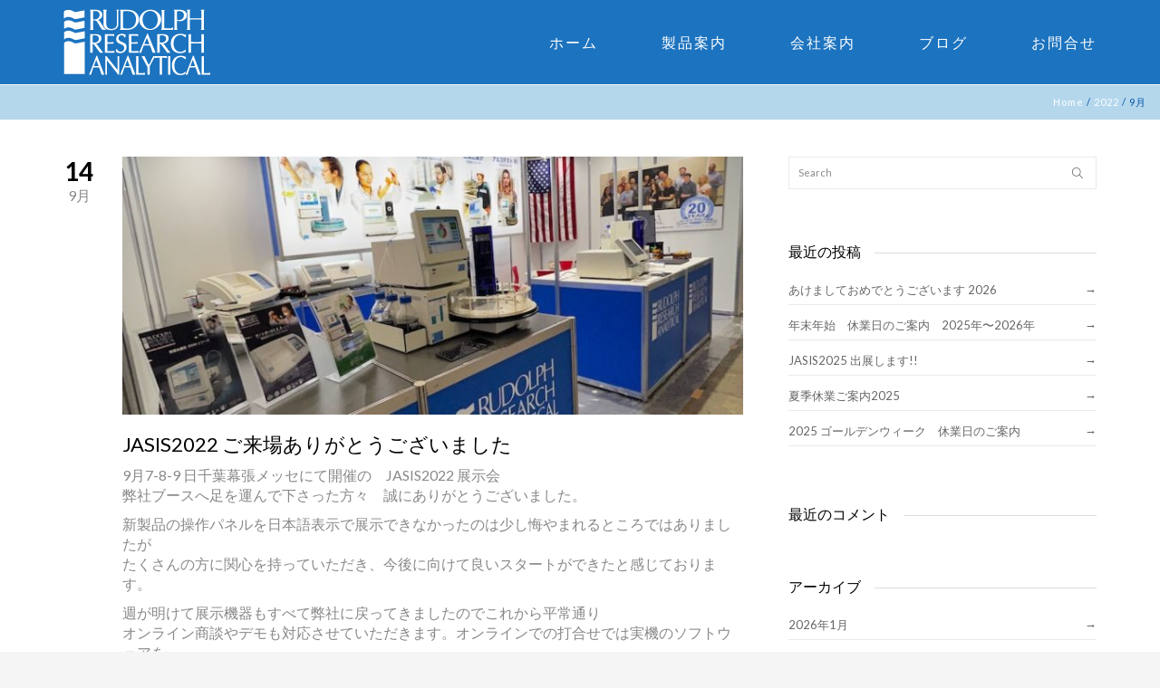

--- FILE ---
content_type: text/html; charset=UTF-8
request_url: https://rudolphresearch.co.jp/2022/09/
body_size: 42464
content:
<!DOCTYPE html>
<html lang="ja">
<head>
    <meta charset="utf-8">
    <meta name="viewport" content="width=device-width, initial-scale=1.0">
    <!-- Le HTML5 shim, for IE6-8 support of HTML5 elements -->
    <!--[if lt IE 9]>
      <script src="https://html5shim.googlecode.com/svn/trunk/html5.js"></script>
    <![endif]-->
    <!--Font Awesome -->
    <script src="https://kit.fontawesome.com/38dfd0d7f6.js" crossorigin="anonymous"></script>
            <title>2022年9月 &#8211; ルドルフ・ジャパン</title>
<meta name='robots' content='max-image-preview:large' />
<link rel='dns-prefetch' href='//www.google.com' />
<link rel='dns-prefetch' href='//cdn.jsdelivr.net' />
<link rel='dns-prefetch' href='//cdnjs.cloudflare.com' />
<link rel='dns-prefetch' href='//fonts.googleapis.com' />
<link rel='dns-prefetch' href='//s.w.org' />
<link rel="alternate" type="application/rss+xml" title="ルドルフ・ジャパン &raquo; フィード" href="https://rudolphresearch.co.jp/feed/" />
<link rel="alternate" type="application/rss+xml" title="ルドルフ・ジャパン &raquo; コメントフィード" href="https://rudolphresearch.co.jp/comments/feed/" />
		<script type="text/javascript">
			window._wpemojiSettings = {"baseUrl":"https:\/\/s.w.org\/images\/core\/emoji\/13.1.0\/72x72\/","ext":".png","svgUrl":"https:\/\/s.w.org\/images\/core\/emoji\/13.1.0\/svg\/","svgExt":".svg","source":{"concatemoji":"https:\/\/rudolphresearch.co.jp\/wp-includes\/js\/wp-emoji-release.min.js?ver=50fc8d0e9b4398ebba45795accc9fd41"}};
			!function(e,a,t){var n,r,o,i=a.createElement("canvas"),p=i.getContext&&i.getContext("2d");function s(e,t){var a=String.fromCharCode;p.clearRect(0,0,i.width,i.height),p.fillText(a.apply(this,e),0,0);e=i.toDataURL();return p.clearRect(0,0,i.width,i.height),p.fillText(a.apply(this,t),0,0),e===i.toDataURL()}function c(e){var t=a.createElement("script");t.src=e,t.defer=t.type="text/javascript",a.getElementsByTagName("head")[0].appendChild(t)}for(o=Array("flag","emoji"),t.supports={everything:!0,everythingExceptFlag:!0},r=0;r<o.length;r++)t.supports[o[r]]=function(e){if(!p||!p.fillText)return!1;switch(p.textBaseline="top",p.font="600 32px Arial",e){case"flag":return s([127987,65039,8205,9895,65039],[127987,65039,8203,9895,65039])?!1:!s([55356,56826,55356,56819],[55356,56826,8203,55356,56819])&&!s([55356,57332,56128,56423,56128,56418,56128,56421,56128,56430,56128,56423,56128,56447],[55356,57332,8203,56128,56423,8203,56128,56418,8203,56128,56421,8203,56128,56430,8203,56128,56423,8203,56128,56447]);case"emoji":return!s([10084,65039,8205,55357,56613],[10084,65039,8203,55357,56613])}return!1}(o[r]),t.supports.everything=t.supports.everything&&t.supports[o[r]],"flag"!==o[r]&&(t.supports.everythingExceptFlag=t.supports.everythingExceptFlag&&t.supports[o[r]]);t.supports.everythingExceptFlag=t.supports.everythingExceptFlag&&!t.supports.flag,t.DOMReady=!1,t.readyCallback=function(){t.DOMReady=!0},t.supports.everything||(n=function(){t.readyCallback()},a.addEventListener?(a.addEventListener("DOMContentLoaded",n,!1),e.addEventListener("load",n,!1)):(e.attachEvent("onload",n),a.attachEvent("onreadystatechange",function(){"complete"===a.readyState&&t.readyCallback()})),(n=t.source||{}).concatemoji?c(n.concatemoji):n.wpemoji&&n.twemoji&&(c(n.twemoji),c(n.wpemoji)))}(window,document,window._wpemojiSettings);
		</script>
		<style type="text/css">
img.wp-smiley,
img.emoji {
	display: inline !important;
	border: none !important;
	box-shadow: none !important;
	height: 1em !important;
	width: 1em !important;
	margin: 0 .07em !important;
	vertical-align: -0.1em !important;
	background: none !important;
	padding: 0 !important;
}
</style>
	<link rel='stylesheet' id='stylesheet-css'  href='https://rudolphresearch.co.jp/wp-content/themes/gordon-child/style.css?ver=1' type='text/css' media='all' />
<link rel='stylesheet' id='flex-slider-css'  href='https://rudolphresearch.co.jp/wp-content/themes/gordon/framework/FlexSlider/flexslider.css?ver=1' type='text/css' media='all' />
<link rel='stylesheet' id='owl_carousel-css'  href='https://rudolphresearch.co.jp/wp-content/themes/gordon/framework/css/owl.carousel.css?ver=1' type='text/css' media='all' />
<link rel='stylesheet' id='owl_remodal-css'  href='https://rudolphresearch.co.jp/wp-content/themes/gordon/framework/css/remodal.css?ver=1' type='text/css' media='all' />
<link rel='stylesheet' id='owl_remodal_theme-css'  href='https://rudolphresearch.co.jp/wp-content/themes/gordon/framework/css/remodal-default-theme.css?ver=1' type='text/css' media='all' />
<link rel='stylesheet' id='oi_tipso-css'  href='https://rudolphresearch.co.jp/wp-content/themes/gordon/framework/css/tipso.min.css?ver=1' type='text/css' media='all' />
<link rel='stylesheet' id='oi_woo-css'  href='https://rudolphresearch.co.jp/wp-content/themes/gordon/framework/css/woocommerce.css?ver=1' type='text/css' media='all' />
<link rel='stylesheet' id='easymega-css'  href='https://rudolphresearch.co.jp/wp-content/plugins/easymega/assets/css/style.css?ver=1751693611' type='text/css' media='all' />
<style id='easymega-inline-css' type='text/css'>
.easymega-wp-desktop #easymega-wp-page .easymega-wp .mega-item .mega-content li.mega-content-li { margin-top: 0px; }
</style>
<link rel='stylesheet' id='wp-block-library-css'  href='https://rudolphresearch.co.jp/wp-includes/css/dist/block-library/style.min.css?ver=50fc8d0e9b4398ebba45795accc9fd41' type='text/css' media='all' />
<link rel='stylesheet' id='rs-plugin-settings-css'  href='https://rudolphresearch.co.jp/wp-content/plugins/revslider/public/assets/css/settings.css?ver=5.4.6.2' type='text/css' media='all' />
<style id='rs-plugin-settings-inline-css' type='text/css'>
.tp-caption a{color:#577276;text-shadow:none;-webkit-transition:all 0.2s ease-out;-moz-transition:all 0.2s ease-out;-o-transition:all 0.2s ease-out;-ms-transition:all 0.2s ease-out}.tp-caption a:hover{color:#577276}.tp-caption a{color:#577276;text-shadow:none;-webkit-transition:all 0.2s ease-out;-moz-transition:all 0.2s ease-out;-o-transition:all 0.2s ease-out;-ms-transition:all 0.2s ease-out}.tp-caption a:hover{color:#577276}
</style>
<link rel='stylesheet' id='font-awesome-css'  href='https://rudolphresearch.co.jp/wp-content/plugins/js_composer/assets/lib/bower/font-awesome/css/font-awesome.min.css?ver=5.4.2' type='text/css' media='all' />
<link rel='stylesheet' id='owl-carousel-css'  href='https://rudolphresearch.co.jp/wp-content/plugins/templatesnext-toolkit/css/owl.carousel.css?ver=2.2.1' type='text/css' media='all' />
<link rel='stylesheet' id='owl-carousel-transitions-css'  href='https://rudolphresearch.co.jp/wp-content/plugins/templatesnext-toolkit/css/owl.transitions.css?ver=1.3.2' type='text/css' media='all' />
<link rel='stylesheet' id='colorbox-css'  href='https://rudolphresearch.co.jp/wp-content/plugins/templatesnext-toolkit/css/colorbox.css?ver=1.5.14' type='text/css' media='all' />
<link rel='stylesheet' id='animate-css'  href='https://rudolphresearch.co.jp/wp-content/plugins/templatesnext-toolkit/css/animate.css?ver=3.5.1' type='text/css' media='all' />
<link rel='stylesheet' id='tx-style-css'  href='https://rudolphresearch.co.jp/wp-content/plugins/templatesnext-toolkit/css/tx-style.css?ver=1.01' type='text/css' media='all' />
<link rel='stylesheet' id='whats-new-style-css'  href='https://rudolphresearch.co.jp/wp-content/plugins/whats-new-genarator/whats-new.css?ver=2.0.2' type='text/css' media='all' />
<link rel='stylesheet' id='wp-show-posts-css'  href='https://rudolphresearch.co.jp/wp-content/plugins/wp-show-posts/css/wp-show-posts-min.css?ver=1.1.6' type='text/css' media='all' />
<link rel='stylesheet' id='redux-google-fonts-oi_options-css'  href='https://fonts.googleapis.com/css?family=Lato%3A400%2C700%7CDroid+Serif%3A400%7CRoboto%3A400&#038;subset=latin&#038;ver=1603497464' type='text/css' media='all' />
<script type='text/javascript' src='https://rudolphresearch.co.jp/wp-includes/js/jquery/jquery.min.js?ver=3.6.0' id='jquery-core-js'></script>
<script type='text/javascript' src='https://rudolphresearch.co.jp/wp-includes/js/jquery/jquery-migrate.min.js?ver=3.3.2' id='jquery-migrate-js'></script>
<script type='text/javascript' src='https://cdn.jsdelivr.net/gh/stowball/jQuery-rwdImageMaps/jquery.rwdImageMaps.min.js?ver=1.6' id='jquery-rwdImageMaps-js'></script>
<script type='text/javascript' src='//cdnjs.cloudflare.com/ajax/libs/jquery-easing/1.4.1/jquery.easing.min.js?ver=50fc8d0e9b4398ebba45795accc9fd41' id='jquery-easing-js'></script>
<link rel="https://api.w.org/" href="https://rudolphresearch.co.jp/wp-json/" /><link rel="EditURI" type="application/rsd+xml" title="RSD" href="https://rudolphresearch.co.jp/xmlrpc.php?rsd" />

<style>
.scroll-back-to-top-wrapper {
    position: fixed;
	opacity: 0;
	visibility: hidden;
	overflow: hidden;
	text-align: center;
	z-index: 99999999;
    background-color: #4182bf;
	color: #eeeeee;
	width: 50px;
	height: 48px;
	line-height: 48px;
	right: 30px;
	bottom: 30px;
	padding-top: 2px;
	border-top-left-radius: 10px;
	border-top-right-radius: 10px;
	border-bottom-right-radius: 10px;
	border-bottom-left-radius: 10px;
	-webkit-transition: all 0.5s ease-in-out;
	-moz-transition: all 0.5s ease-in-out;
	-ms-transition: all 0.5s ease-in-out;
	-o-transition: all 0.5s ease-in-out;
	transition: all 0.5s ease-in-out;
}
.scroll-back-to-top-wrapper:hover {
	background-color: #87a3bf;
  color: #eeeeee;
}
.scroll-back-to-top-wrapper.show {
    visibility:visible;
    cursor:pointer;
	opacity: 1.0;
}
.scroll-back-to-top-wrapper i.fa {
	line-height: inherit;
}
.scroll-back-to-top-wrapper .fa-lg {
	vertical-align: 0;
}
</style><style type="text/css">.recentcomments a{display:inline !important;padding:0 !important;margin:0 !important;}</style><meta name="generator" content="Powered by WPBakery Page Builder - drag and drop page builder for WordPress."/>
<!--[if lte IE 9]><link rel="stylesheet" type="text/css" href="https://rudolphresearch.co.jp/wp-content/plugins/js_composer/assets/css/vc_lte_ie9.min.css" media="screen"><![endif]--><meta name="generator" content="Powered by Slider Revolution 5.4.6.2 - responsive, Mobile-Friendly Slider Plugin for WordPress with comfortable drag and drop interface." />
<link rel="icon" href="https://rudolphresearch.co.jp/wp-content/uploads/2018/01/cropped-RRAJ-32x32.png" sizes="32x32" />
<link rel="icon" href="https://rudolphresearch.co.jp/wp-content/uploads/2018/01/cropped-RRAJ-192x192.png" sizes="192x192" />
<link rel="apple-touch-icon" href="https://rudolphresearch.co.jp/wp-content/uploads/2018/01/cropped-RRAJ-180x180.png" />
<meta name="msapplication-TileImage" content="https://rudolphresearch.co.jp/wp-content/uploads/2018/01/cropped-RRAJ-270x270.png" />
<script type="text/javascript">function setREVStartSize(e){
				try{ var i=jQuery(window).width(),t=9999,r=0,n=0,l=0,f=0,s=0,h=0;					
					if(e.responsiveLevels&&(jQuery.each(e.responsiveLevels,function(e,f){f>i&&(t=r=f,l=e),i>f&&f>r&&(r=f,n=e)}),t>r&&(l=n)),f=e.gridheight[l]||e.gridheight[0]||e.gridheight,s=e.gridwidth[l]||e.gridwidth[0]||e.gridwidth,h=i/s,h=h>1?1:h,f=Math.round(h*f),"fullscreen"==e.sliderLayout){var u=(e.c.width(),jQuery(window).height());if(void 0!=e.fullScreenOffsetContainer){var c=e.fullScreenOffsetContainer.split(",");if (c) jQuery.each(c,function(e,i){u=jQuery(i).length>0?u-jQuery(i).outerHeight(!0):u}),e.fullScreenOffset.split("%").length>1&&void 0!=e.fullScreenOffset&&e.fullScreenOffset.length>0?u-=jQuery(window).height()*parseInt(e.fullScreenOffset,0)/100:void 0!=e.fullScreenOffset&&e.fullScreenOffset.length>0&&(u-=parseInt(e.fullScreenOffset,0))}f=u}else void 0!=e.minHeight&&f<e.minHeight&&(f=e.minHeight);e.c.closest(".rev_slider_wrapper").css({height:f})					
				}catch(d){console.log("Failure at Presize of Slider:"+d)}
			};</script>
		<style type="text/css" id="wp-custom-css">
			.mega-menu-item > .column-heading-alt {
	font-size: 17px;
	font-family: Lato;
	font-weight: 700;
}
	
.mega-menu-item > a {
	font-size: 15px;
	font-weight: 500;
}

.mega-menu-item > .saccharimeter-heading {
	font-family: Lato;
	font-weight: 700;
 	font-size: 17px;
	margin-top: 20px;
}

.mega-menu-item > .column-heading-alt:hover {
	font-size: 18px;
	opacity: 0.8 !important;
	transition: 0.2s !important
}

.mega-menu-item > a:hover {
	text-decoration: none !important;
	opacity: 0.8 !important;
 	font-size: 16px;
	transition: 0.2s !important
}

.mega-menu-item > .column-heading-alt:hover, 
.saccharimeter-heading:hover  {
	text-decoration: none !important;
	opacity: 0.8 !important;
 	font-size: 18px !important;
	transition: 0.1s !important
}		</style>
		<noscript><style type="text/css"> .wpb_animate_when_almost_visible { opacity: 1; }</style></noscript>	<!-- Global site tag (gtag.js) - Google Analytics -->
	<script async src="https://www.googletagmanager.com/gtag/js?id=G-XRC1VBKV4V"></script>
	<script>
  		window.dataLayer = window.dataLayer || [];
  		function gtag(){dataLayer.push(arguments);}
  		gtag('js', new Date());
		  gtag('config', 'G-XRC1VBKV4V');
	</script>
</head>

<body data-rsssl=1  class="archive date wpb-js-composer js-comp-ver-5.4.2 vc_responsive">
<div id="preloader">
  <div id="status">
  </div>
</div>
<!-- Content Area -->
    <!-- Container for math -->
    <div class="container"></div>
    <!-- Do not delete this container -->
    <div class="oi_head_holder nav-down">
    	        <div class="oi_logo_holder logo-menu_wide_boxed">
        	<div class="container oi_logo-menu_container">
        	<div class="row vertical-align">
                <div class="col-md-2 col-sm-5 col-xs-12">
                    <a href="https://rudolphresearch.co.jp/" class="oi_logo"><img src="https://rudolphresearch.co.jp/wp-content/uploads/2015/11/RRA_logo_all_blue1.png" alt="ルドルフ・ジャパン"></a>
                </div>
                <div class="clearfix visible-xs"></div>
               
                <div class="col-md-10 col-sm-8 oi_main_menu ">
                    
										                                        
                   	<a class="oi_xs_menu" href="#"><span>OPEN MENU</span></a>
                    <div class="menu-mega-menu-container"><ul id="" class="easymega-wp oi_header_menu_fixed"><li id="menu-item-2572" class="menu-item menu-item-type-post_type menu-item-object-page menu-item-home menu-item-2572"><a href="https://rudolphresearch.co.jp/">ホーム</a></li>
<li id="menu-item-2574" class="menu-item menu-item-type-custom menu-item-object-custom menu-item-2574 mega-item dropdown menu-item-has-children mega-boxed"><a href="#" class="mega-link">製品案内</a><ul class="mega-content sub-menu" data-position="left"><li class="mega-content-li"><div class="mega-content-inner"><div class="mega-inner"><div class="mega-builder-container"><div class="mega-container rc-always_show"><div class="mega-row"><div class="mega-col col-3"><div class="mega-items"><div class="mega-element mega-menu-item"><a href="#" class="column-heading-alt" >密度比重計 DDMシリーズ</a></div><div class="mega-element mega-menu-item"><a href="#">DDM2909</a></div><div class="mega-element mega-menu-item"><a href="#">DDM2910</a></div><div class="mega-element mega-menu-item"><a href="#">DDM2911</a></div><div class="mega-element mega-menu-item"><a href="#">DDM2911プラス</a></div><div class="mega-element mega-menu-item"><a href="https://rudolphresearch.co.jp/ddm-series/ddm29/">DDM29</a></div></div></div><div class="mega-col col-3"><div class="mega-items"><div class="mega-element mega-menu-item"><a href="#" class="column-heading-alt" >屈折計 Jシリーズ</a></div><div class="mega-element mega-menu-item"><a href="#">J47/J57</a></div><div class="mega-element mega-menu-item"><a href="#">J157</a></div><div class="mega-element mega-menu-item"><a href="#">J257/J357</a></div><div class="mega-element mega-menu-item"><a href="#">J457</a></div><div class="mega-element mega-menu-item"><a href="https://rudolphresearch.co.jp/refractometers/j27/">J27</a></div></div></div><div class="mega-col col-3"><div class="mega-items"><div class="mega-element mega-menu-item"><a href="#" class="column-heading-alt" >旋光計 オートポールシリーズ</a></div><div class="mega-element mega-menu-item"><a href="#">オートポール 1, 2, 3</a></div><div class="mega-element mega-menu-item"><a href="#">オートポール 4, 5</a></div><div class="mega-element mega-menu-item"><a href="#">オートポール 5プラス, 6</a></div></div></div><div class="mega-col col-3"><div class="mega-items"><div class="mega-element mega-menu-item"><a href="#" class="column-heading-alt" >オートメーション</a></div><div class="mega-element mega-menu-item"><a href="#">オートフレックスR837</a></div><div class="mega-element mega-menu-item"><a href="#">複合機器コンビネーション</a></div><div class="mega-element mega-menu-item"><a href="https://rudolphresearch.co.jp/saccharimeters/" class="saccharimeter-heading" >糖度計</a></div></div></div></div></div></div></div></div></li></ul></li>
<li id="menu-item-2575" class="menu-item menu-item-type-custom menu-item-object-custom menu-item-2575 mega-item dropdown menu-item-has-children mega-boxed"><a href="#" class="mega-link">会社案内</a><ul class="mega-content sub-menu" data-position="left"><li class="mega-content-li"><div class="mega-content-inner"><div class="mega-inner"><div class="mega-builder-container"><div class="mega-container rc-always_show"><div class="mega-row"><div class="mega-col col-6"><div class="mega-items"><div class="mega-element mega-menu-item"><a href="https://rudolphresearch.co.jp/companyinfo/">ルドルフ リサーチ アナリティカル  ジャパン</a></div></div></div><div class="mega-col col-6"><div class="mega-items"><div class="mega-element mega-menu-item"><a href="https://rudolphresearch.co.jp/about-us/">Rudolph Research Analytical, US</a></div></div></div></div></div></div></div></div></li></ul></li>
<li id="menu-item-4555" class="menu-item menu-item-type-post_type menu-item-object-page menu-item-4555"><a href="https://rudolphresearch.co.jp/bloglist/">ブログ</a></li>
<li id="menu-item-2646" class="menu-item menu-item-type-post_type menu-item-object-page menu-item-2646"><a href="https://rudolphresearch.co.jp/requestform/">お問合せ</a></li>
</ul></div>                </div>
            </div>
            <div class="oi_sm_menu">
				<div class="menu-mega-menu-container"><ul id="" class="easymega-wp oi_header_menu_mobile oi_header_menu_fixed"><li class="menu-item menu-item-type-post_type menu-item-object-page menu-item-home menu-item-2572"><a href="https://rudolphresearch.co.jp/">ホーム</a></li>
<li class="menu-item menu-item-type-custom menu-item-object-custom menu-item-2574 mega-item dropdown menu-item-has-children mega-boxed"><a href="#" class="mega-link">製品案内</a><ul class="mega-content sub-menu" data-position="left"><li class="mega-content-li"><div class="mega-content-inner"><div class="mega-inner"><div class="mega-builder-container"><div class="mega-container rc-always_show"><div class="mega-row"><div class="mega-col col-3"><div class="mega-items"><div class="mega-element mega-menu-item"><a href="#" class="column-heading-alt" >密度比重計 DDMシリーズ</a></div><div class="mega-element mega-menu-item"><a href="#">DDM2909</a></div><div class="mega-element mega-menu-item"><a href="#">DDM2910</a></div><div class="mega-element mega-menu-item"><a href="#">DDM2911</a></div><div class="mega-element mega-menu-item"><a href="#">DDM2911プラス</a></div><div class="mega-element mega-menu-item"><a href="https://rudolphresearch.co.jp/ddm-series/ddm29/">DDM29</a></div></div></div><div class="mega-col col-3"><div class="mega-items"><div class="mega-element mega-menu-item"><a href="#" class="column-heading-alt" >屈折計 Jシリーズ</a></div><div class="mega-element mega-menu-item"><a href="#">J47/J57</a></div><div class="mega-element mega-menu-item"><a href="#">J157</a></div><div class="mega-element mega-menu-item"><a href="#">J257/J357</a></div><div class="mega-element mega-menu-item"><a href="#">J457</a></div><div class="mega-element mega-menu-item"><a href="https://rudolphresearch.co.jp/refractometers/j27/">J27</a></div></div></div><div class="mega-col col-3"><div class="mega-items"><div class="mega-element mega-menu-item"><a href="#" class="column-heading-alt" >旋光計 オートポールシリーズ</a></div><div class="mega-element mega-menu-item"><a href="#">オートポール 1, 2, 3</a></div><div class="mega-element mega-menu-item"><a href="#">オートポール 4, 5</a></div><div class="mega-element mega-menu-item"><a href="#">オートポール 5プラス, 6</a></div></div></div><div class="mega-col col-3"><div class="mega-items"><div class="mega-element mega-menu-item"><a href="#" class="column-heading-alt" >オートメーション</a></div><div class="mega-element mega-menu-item"><a href="#">オートフレックスR837</a></div><div class="mega-element mega-menu-item"><a href="#">複合機器コンビネーション</a></div><div class="mega-element mega-menu-item"><a href="https://rudolphresearch.co.jp/saccharimeters/" class="saccharimeter-heading" >糖度計</a></div></div></div></div></div></div></div></div></li></ul></li>
<li class="menu-item menu-item-type-custom menu-item-object-custom menu-item-2575 mega-item dropdown menu-item-has-children mega-boxed"><a href="#" class="mega-link">会社案内</a><ul class="mega-content sub-menu" data-position="left"><li class="mega-content-li"><div class="mega-content-inner"><div class="mega-inner"><div class="mega-builder-container"><div class="mega-container rc-always_show"><div class="mega-row"><div class="mega-col col-6"><div class="mega-items"><div class="mega-element mega-menu-item"><a href="https://rudolphresearch.co.jp/companyinfo/">ルドルフ リサーチ アナリティカル  ジャパン</a></div></div></div><div class="mega-col col-6"><div class="mega-items"><div class="mega-element mega-menu-item"><a href="https://rudolphresearch.co.jp/about-us/">Rudolph Research Analytical, US</a></div></div></div></div></div></div></div></div></li></ul></li>
<li class="menu-item menu-item-type-post_type menu-item-object-page menu-item-4555"><a href="https://rudolphresearch.co.jp/bloglist/">ブログ</a></li>
<li class="menu-item menu-item-type-post_type menu-item-object-page menu-item-2646"><a href="https://rudolphresearch.co.jp/requestform/">お問合せ</a></li>
</ul></div>            </div>

            </div>
        </div>
    </div>
<div class="oi_content_holder">
	    <div class="oi_tag_line tagline_wide_fullwidth">
        <div class="container oi_tagline_container">
			<div class="row vertical-align">
                <div class="col-md-6 col-sm-6 col-xs-12">
                	 
                        <h4 class="oi_tag_line_title">
						                        </h4>
						                </div>
                <div class="col-md-6 col-sm-6 col-xs-12 text-right oi_breadcrumbs">
                    <div class="breadcrumbs"><a class="colored" href="https://rudolphresearch.co.jp/" rel="v:url" property="v:title">Home</a>&nbsp;/&nbsp;<span typeof="v:Breadcrumb"><a class="colored"  rel="v:url" property="v:title" href="https://rudolphresearch.co.jp/2022/">2022</a></span>&nbsp;/&nbsp;<span class="current">9月</span></div><!-- .breadcrumbs -->                </div>
            </div>
        </div>
    </div>
        <div class="oi_page_holder">
    <div class="container">
        <div class="row">
            <div class="col-md-8">
                <ul class="oi_posts_ul">
                                        <li>
                    <div class="oi_post post-4690 post type-post status-publish format-standard has-post-thumbnail hentry category-blog category-news" id="post-4690">
                        <div class="row">
    <div class="col-md-1">
    	<div class="oi_meta_side">
            <span class="oi_meta_side_time_d">14</span>
            <span class="oi_meta_side_time_y">9月</span>
        </div>
    </div>
    <div class="col-md-11">
                	<a class="oi_post_image" href="https://rudolphresearch.co.jp/2022/09/jasis2022thankyou/">
                <div class="oi_img_holder">
                	<img class="oi_zoom_img" width="160px" src="https://rudolphresearch.co.jp/wp-content/themes/gordon/framework/img/zoom.png">
                </div>
                 <img class="img-responsive" src="https://rudolphresearch.co.jp/wp-content/uploads/2022/09/IMG_9124D-720x300.jpg" alt="JASIS2022 ご来場ありがとうございました" />
            </a>
                <h3 class="oi_blog_title"><a class="blog_title_a" href="https://rudolphresearch.co.jp/2022/09/jasis2022thankyou/">JASIS2022 ご来場ありがとうございました </a></h3>
        <div class="oi_post_content">
        	<p>9月7-8-9 日千葉幕張メッセにて開催の　JASIS2022 展示会<br />
弊社ブースへ足を運んで下さった方々　誠にありがとうございました。</p>
<p>新製品の操作パネルを日本語表示で展示できなかったのは少し悔やまれるところではありましたが<br />
たくさんの方に関心を持っていただき、今後に向けて良いスタートができたと感じております。</p>
<p>週が明けて展示機器もすべて弊社に戻ってきましたのでこれから平常通り<br />
オンライン商談やデモも対応させていただきます。オンラインでの打合せでは実機のソフトウェアを<br />
実際に見て確認いただけますので便利です。</p>
<p>今後ともルドルフ・ジャパンをどうぞよろしくお願いいたします。<br />
取り急ぎ御礼にて</p>
    	</div>
        <div class="oi_blog_meta">
        	<span>By Rudolph Japan</span>
        	<span><a href="https://rudolphresearch.co.jp/category/blog/" rel="category tag">blog</a> <a href="https://rudolphresearch.co.jp/category/news/" rel="category tag">news</a></span>
            <span></span>
       </div>
    </div>
</div>                    </div>
                    </li>
                                </ul>
				 <div class="oi_pg"></div>            </div>
            <div class="col-md-4 oi_widget_area">
				                    <div class="oi_widget"><form method="get" id="searchform" action="https://rudolphresearch.co.jp/" >
            <div class="row"><div class="col-md-12"><input type="hidden" name="post_type" value="post" /><input type="text" value="Search " name="s" id="s"  onfocus="if(this.value==this.defaultValue)this.value='';" onblur="if(this.value=='')this.value=this.defaultValue;"/></div></div></form></div>
		<div class="oi_widget">
		<h6 class="oi_widget_title"><span>最近の投稿</span></h6>
		<ul>
											<li>
					<a href="https://rudolphresearch.co.jp/2026/01/happynewyear2026/">あけましておめでとうございます 2026</a>
									</li>
											<li>
					<a href="https://rudolphresearch.co.jp/2025/12/%e5%b9%b4%e6%9c%ab%e5%b9%b4%e5%a7%8b%e3%80%80%e4%bc%91%e6%a5%ad%e6%97%a5%e3%81%ae%e3%81%94%e6%a1%88%e5%86%852025-26/">年末年始　休業日のご案内　2025年〜2026年</a>
									</li>
											<li>
					<a href="https://rudolphresearch.co.jp/2025/08/jasis2025-%e5%87%ba%e5%b1%95%e3%81%97%e3%81%be%e3%81%99/">JASIS2025 出展します!!</a>
									</li>
											<li>
					<a href="https://rudolphresearch.co.jp/2025/08/%e5%a4%8f%e5%ad%a3%e4%bc%91%e6%a5%ad%e3%81%94%e6%a1%88%e5%86%852024-2/">夏季休業ご案内2025</a>
									</li>
											<li>
					<a href="https://rudolphresearch.co.jp/2025/04/holidays-2/">2025  ゴールデンウィーク　休業日のご案内</a>
									</li>
					</ul>

		</div><div class="oi_widget"><h6 class="oi_widget_title"><span>最近のコメント</span></h6><ul id="recentcomments"></ul></div><div class="oi_widget"><h6 class="oi_widget_title"><span>アーカイブ</span></h6>
			<ul>
					<li><a href='https://rudolphresearch.co.jp/2026/01/'>2026年1月</a></li>
	<li><a href='https://rudolphresearch.co.jp/2025/12/'>2025年12月</a></li>
	<li><a href='https://rudolphresearch.co.jp/2025/08/'>2025年8月</a></li>
	<li><a href='https://rudolphresearch.co.jp/2025/04/'>2025年4月</a></li>
	<li><a href='https://rudolphresearch.co.jp/2024/12/'>2024年12月</a></li>
	<li><a href='https://rudolphresearch.co.jp/2024/08/'>2024年8月</a></li>
	<li><a href='https://rudolphresearch.co.jp/2024/01/'>2024年1月</a></li>
	<li><a href='https://rudolphresearch.co.jp/2023/12/'>2023年12月</a></li>
	<li><a href='https://rudolphresearch.co.jp/2023/08/'>2023年8月</a></li>
	<li><a href='https://rudolphresearch.co.jp/2023/05/'>2023年5月</a></li>
	<li><a href='https://rudolphresearch.co.jp/2023/01/'>2023年1月</a></li>
	<li><a href='https://rudolphresearch.co.jp/2022/12/'>2022年12月</a></li>
	<li><a href='https://rudolphresearch.co.jp/2022/09/' aria-current="page">2022年9月</a></li>
	<li><a href='https://rudolphresearch.co.jp/2022/08/'>2022年8月</a></li>
	<li><a href='https://rudolphresearch.co.jp/2022/06/'>2022年6月</a></li>
	<li><a href='https://rudolphresearch.co.jp/2022/04/'>2022年4月</a></li>
	<li><a href='https://rudolphresearch.co.jp/2022/02/'>2022年2月</a></li>
	<li><a href='https://rudolphresearch.co.jp/2022/01/'>2022年1月</a></li>
	<li><a href='https://rudolphresearch.co.jp/2021/12/'>2021年12月</a></li>
	<li><a href='https://rudolphresearch.co.jp/2021/10/'>2021年10月</a></li>
	<li><a href='https://rudolphresearch.co.jp/2021/08/'>2021年8月</a></li>
	<li><a href='https://rudolphresearch.co.jp/2021/04/'>2021年4月</a></li>
	<li><a href='https://rudolphresearch.co.jp/2020/12/'>2020年12月</a></li>
	<li><a href='https://rudolphresearch.co.jp/2020/11/'>2020年11月</a></li>
	<li><a href='https://rudolphresearch.co.jp/2020/09/'>2020年9月</a></li>
	<li><a href='https://rudolphresearch.co.jp/2020/07/'>2020年7月</a></li>
	<li><a href='https://rudolphresearch.co.jp/2020/04/'>2020年4月</a></li>
	<li><a href='https://rudolphresearch.co.jp/2020/01/'>2020年1月</a></li>
	<li><a href='https://rudolphresearch.co.jp/2019/12/'>2019年12月</a></li>
	<li><a href='https://rudolphresearch.co.jp/2019/09/'>2019年9月</a></li>
	<li><a href='https://rudolphresearch.co.jp/2019/08/'>2019年8月</a></li>
	<li><a href='https://rudolphresearch.co.jp/2019/07/'>2019年7月</a></li>
	<li><a href='https://rudolphresearch.co.jp/2019/04/'>2019年4月</a></li>
	<li><a href='https://rudolphresearch.co.jp/2018/12/'>2018年12月</a></li>
	<li><a href='https://rudolphresearch.co.jp/2018/09/'>2018年9月</a></li>
	<li><a href='https://rudolphresearch.co.jp/2018/08/'>2018年8月</a></li>
	<li><a href='https://rudolphresearch.co.jp/2018/04/'>2018年4月</a></li>
	<li><a href='https://rudolphresearch.co.jp/2018/01/'>2018年1月</a></li>
	<li><a href='https://rudolphresearch.co.jp/2017/12/'>2017年12月</a></li>
	<li><a href='https://rudolphresearch.co.jp/2017/09/'>2017年9月</a></li>
	<li><a href='https://rudolphresearch.co.jp/2017/08/'>2017年8月</a></li>
	<li><a href='https://rudolphresearch.co.jp/2017/03/'>2017年3月</a></li>
	<li><a href='https://rudolphresearch.co.jp/2017/02/'>2017年2月</a></li>
			</ul>

			</div><div class="oi_widget"><h6 class="oi_widget_title"><span>カテゴリー</span></h6>
			<ul>
					<li class="cat-item cat-item-12"><a href="https://rudolphresearch.co.jp/category/blog/">blog</a>
</li>
	<li class="cat-item cat-item-5"><a href="https://rudolphresearch.co.jp/category/news/">news</a>
</li>
	<li class="cat-item cat-item-4"><a href="https://rudolphresearch.co.jp/category/products/">products</a>
</li>
	<li class="cat-item cat-item-3"><a href="https://rudolphresearch.co.jp/category/tradeshow/">Tradeshow</a>
</li>
	<li class="cat-item cat-item-1"><a href="https://rudolphresearch.co.jp/category/uncategorized/">Uncategorized</a>
</li>
			</ul>

			</div>                            </div>
        </div>
    </div>
</div>
<div class="oi_footer_holder_main">
<!-- I Footer -->
<div class="oi_footer">
	<div class="oi_footer_standard">
        <div class="oi_footer_holder">
        	<div class="container">
                <div class="row">
                    <div class="col-md-12">
                        <div class="row">
							                                <div class="widget_text col-md-6 col-sm-6"><div class="widget_text oi_footer_widget"><div class="textwidget custom-html-widget"><h4>ルドルフ・リサーチ・アナリティカル・ジャパン</h4>
<hr>
<span><i class="fas fa-map-marker-alt"></i>〒523-0893 滋賀県近江八幡市桜宮町294 YP.1</span>
<span><i class="fas fa-phone-square-alt"></i>0748-31-3942</span>
<span><a class="a-custom" href="https://rudolphresearch.co.jp/requestform/"><i class="fas fa-envelope"></i>info@rudolphresearch.co.jp</a></span>
<a class="a-custom" href="https://www.facebook.com/rudolphresearchjapan/" target="_blank" rel="noopener"><i class="fab fa-facebook-square"></i></a>
<a class="a-custom" href="https://www.youtube.com/user/RudolphResearch" target="_blank" rel="noopener"><i class="fab fa-youtube"></i></a>
<a class="a-custom" href="http://rudolphresearch.com/" target="_blank" rel="noopener"><img src="https://rudolphresearch.co.jp/wp-content/uploads/2017/03/american-flag-1311744_640-e1489459281114.png" alt=""></a></div></div></div><div class="widget_text col-md-6 col-sm-6"><div class="widget_text oi_footer_widget"><div class="textwidget custom-html-widget"><h4>製品案内</h4>
<hr>
<span><a class="a-custom" href="https://rudolphresearch.co.jp/ddm-series/">密度比重計 DDMシリーズ</a></span>
<span><a class="a-custom" href="https://rudolphresearch.co.jp/refractometers/">屈折計 Jシリーズ</a></span>
<span><a class="a-custom" href="https://rudolphresearch.co.jp/autopolseries/">旋光計 オートポール シリーズ</a></span>
<span><a class="a-custom" href="https://rudolphresearch.co.jp/saccharimeters/">糖度計</a></span>
<span><a class="a-custom" href="https://rudolphresearch.co.jp/automation/">オートメーションサンプラー</a></span>
</div></div></div>                                                    </div>
                    </div>
                </div>
            </div>
        </div>
	</div>
</div></div>
	</div>
<div class="scroll-back-to-top-wrapper">
	<span class="scroll-back-to-top-inner">
					<i class="fa fa-3x fa-chevron-circle-up"></i>
			</span>
</div><script type='text/javascript' id='easymega-js-extra'>
/* <![CDATA[ */
var MegamenuWp = {"ajax_url":"https:\/\/rudolphresearch.co.jp\/wp-admin\/admin-ajax.php","loading_icon":"<div class=\"mega-spinner\"><div class=\"uil-squares-css\" style=\"transform:scale(0.4);\"><div><div><\/div><\/div><div><div><\/div><\/div><div><div><\/div><\/div><div><div><\/div><\/div><div><div><\/div><\/div><div><div><\/div><\/div><div><div><\/div><\/div><div><div><\/div><\/div><\/div><\/div>","theme_support":{"mobile_mod":720,"disable_auto_css":0,"disable_css":0,"parent_level":0,"content_right":0,"content_left":0,"margin_top":0,"animation":"","child_li":"","ul_css":"","li_css":""},"mega_parent_level":"0","mega_content_left":"0","mega_content_right":"0","animation":"shift-up"};
/* ]]> */
</script>
<script type='text/javascript' src='https://rudolphresearch.co.jp/wp-content/plugins/easymega/assets/js/easymega-wp.js?ver=1751693611' id='easymega-js'></script>
<script type='text/javascript' id='oi_custom_plugin-js-extra'>
/* <![CDATA[ */
var oi_theme_plugin = {"theme_url":"https:\/\/rudolphresearch.co.jp\/wp-content\/plugins\/oi-portfolio\/"};
/* ]]> */
</script>
<script type='text/javascript' src='https://rudolphresearch.co.jp/wp-content/plugins/oi-portfolio/framework/js/custom_plugin.js' id='oi_custom_plugin-js'></script>
<script type='text/javascript' src='https://rudolphresearch.co.jp/wp-content/plugins/oi-portfolio/framework/js/jquery.waitforimages.js' id='oi_Waitimages-js'></script>
<script type='text/javascript' src='https://rudolphresearch.co.jp/wp-content/plugins/oi-portfolio/framework/js/isotope.pkgd.min.js' id='oi_isotope-js'></script>
<script type='text/javascript' src='https://rudolphresearch.co.jp/wp-content/plugins/oi-portfolio/framework/js/imagesloaded.js' id='oi_imagesloaded-js'></script>
<script type='text/javascript' src='https://rudolphresearch.co.jp/wp-content/plugins/revslider/public/assets/js/jquery.themepunch.tools.min.js?ver=5.4.6.2' id='tp-tools-js'></script>
<script type='text/javascript' src='https://rudolphresearch.co.jp/wp-content/plugins/revslider/public/assets/js/jquery.themepunch.revolution.min.js?ver=5.4.6.2' id='revmin-js'></script>
<script type='text/javascript' id='scroll-back-to-top-js-extra'>
/* <![CDATA[ */
var scrollBackToTop = {"scrollDuration":"500","fadeDuration":"0.5"};
/* ]]> */
</script>
<script type='text/javascript' src='https://rudolphresearch.co.jp/wp-content/plugins/scroll-back-to-top/assets/js/scroll-back-to-top.js' id='scroll-back-to-top-js'></script>
<script type='text/javascript' src='https://rudolphresearch.co.jp/wp-includes/js/imagesloaded.min.js?ver=4.1.4' id='imagesloaded-js'></script>
<script type='text/javascript' src='https://rudolphresearch.co.jp/wp-includes/js/masonry.min.js?ver=4.2.2' id='masonry-js'></script>
<script type='text/javascript' src='https://rudolphresearch.co.jp/wp-includes/js/jquery/jquery.masonry.min.js?ver=3.1.2b' id='jquery-masonry-js'></script>
<script type='text/javascript' src='https://rudolphresearch.co.jp/wp-content/plugins/templatesnext-toolkit/js/owl.carousel.min.js?ver=1.3.2' id='owl-carousel-js'></script>
<script type='text/javascript' src='https://rudolphresearch.co.jp/wp-content/plugins/templatesnext-toolkit/js/jquery.colorbox-min.js?ver=1.5.14' id='colorbox-js'></script>
<script type='text/javascript' src='https://rudolphresearch.co.jp/wp-content/plugins/templatesnext-toolkit/js/jquery.inview.min.js?ver=1.0.0' id='inview-js'></script>
<script type='text/javascript' src='https://rudolphresearch.co.jp/wp-content/plugins/templatesnext-toolkit/js/tx-script.js?ver=2013-07-18' id='tx-script-js'></script>
<script type='text/javascript' id='google-invisible-recaptcha-js-before'>
var renderInvisibleReCaptcha = function() {

    for (var i = 0; i < document.forms.length; ++i) {
        var form = document.forms[i];
        var holder = form.querySelector('.inv-recaptcha-holder');

        if (null === holder) continue;
		holder.innerHTML = '';

         (function(frm){
			var cf7SubmitElm = frm.querySelector('.wpcf7-submit');
            var holderId = grecaptcha.render(holder,{
                'sitekey': '6Le93OIUAAAAAIwo8tYdwGBDGD0S8tCB2eisFNyR', 'size': 'invisible', 'badge' : 'bottomright',
                'callback' : function (recaptchaToken) {
					if((null !== cf7SubmitElm) && (typeof jQuery != 'undefined')){jQuery(frm).submit();grecaptcha.reset(holderId);return;}
					 HTMLFormElement.prototype.submit.call(frm);
                },
                'expired-callback' : function(){grecaptcha.reset(holderId);}
            });

			if(null !== cf7SubmitElm && (typeof jQuery != 'undefined') ){
				jQuery(cf7SubmitElm).off('click').on('click', function(clickEvt){
					clickEvt.preventDefault();
					grecaptcha.execute(holderId);
				});
			}
			else
			{
				frm.onsubmit = function (evt){evt.preventDefault();grecaptcha.execute(holderId);};
			}


        })(form);
    }
};
</script>
<script type='text/javascript' async defer src='https://www.google.com/recaptcha/api.js?onload=renderInvisibleReCaptcha&#038;render=explicit' id='google-invisible-recaptcha-js'></script>
<script type='text/javascript' src='https://rudolphresearch.co.jp/wp-content/themes/gordon/framework/bootstrap/bootstrap.min.js' id='oi_bootstrap-js'></script>
<script type='text/javascript' src='https://rudolphresearch.co.jp/wp-content/themes/gordon/framework/js/lightbox.min.js' id='oi_lightbox-js'></script>
<script type='text/javascript' src='https://rudolphresearch.co.jp/wp-content/themes/gordon/framework/FlexSlider/jquery.flexslider-min.js' id='oi_flexslider-js'></script>
<script type='text/javascript' src='https://rudolphresearch.co.jp/wp-content/themes/gordon/framework/js/jflickrfeed.min.js' id='oi_flic-js'></script>
<script type='text/javascript' src='https://rudolphresearch.co.jp/wp-content/themes/gordon/framework/js/gmap3.min.js' id='oi_gmap-js'></script>
<script type='text/javascript' src='https://rudolphresearch.co.jp/wp-content/themes/gordon/framework/js/owl.carousel.min.js' id='oi_owl-js'></script>
<script type='text/javascript' src='https://rudolphresearch.co.jp/wp-content/themes/gordon/framework/js/tipso.min.js' id='oi_tipso-js'></script>
<script type='text/javascript' src='https://rudolphresearch.co.jp/wp-content/themes/gordon/framework/js/remodal.min.js' id='oi_remodal-js'></script>
<script type='text/javascript' id='oi_custom-js-extra'>
/* <![CDATA[ */
var oi_theme = {"theme_url":"https:\/\/rudolphresearch.co.jp\/wp-content\/themes\/gordon","page_layout":"fullwidth"};
/* ]]> */
</script>
<script type='text/javascript' src='https://rudolphresearch.co.jp/wp-content/themes/gordon/framework/js/custom.js' id='oi_custom-js'></script>
<script type='text/javascript' src='https://rudolphresearch.co.jp/wp-content/themes/gordon/framework/vc_extend/vc_custom.js' id='oi_vc_custom-js'></script>
<script type='text/javascript' src='https://rudolphresearch.co.jp/wp-content/themes/gordon/woocommerce/woo.js' id='oi_woo-js'></script>
<script type='text/javascript' src='https://rudolphresearch.co.jp/wp-includes/js/wp-embed.min.js?ver=50fc8d0e9b4398ebba45795accc9fd41' id='wp-embed-js'></script>
				<script type="text/javascript">
					jQuery.noConflict();
					(
						function ( $ ) {
							$( function () {
								$( "area[href*=\\#],a[href*=\\#]:not([href=\\#]):not([href^='\\#tab']):not([href^='\\#quicktab']):not([href^='\\#pane'])" ).click( function () {
									if ( location.pathname.replace( /^\//, '' ) == this.pathname.replace( /^\//, '' ) && location.hostname == this.hostname ) {
										var target = $( this.hash );
										target = target.length ? target : $( '[name=' + this.hash.slice( 1 ) + ']' );
										if ( target.length ) {
											$( 'html,body' ).animate( {
												scrollTop: target.offset().top - 20											},1200 , 'easeInOutCirc' );
											return false;
										}
									}
								} );
							} );
						}
					)( jQuery );
				</script>
			</body>
</html>

--- FILE ---
content_type: text/css
request_url: https://rudolphresearch.co.jp/wp-content/themes/gordon-child/style.css?ver=1
body_size: 462
content:
/*
Theme Name:     Gordon - Child
Theme URI:		http://themeforest.net/user/Orangeidea/portfolio
Description:    Child theme for the Gordon theme
Version:		1.0
Author:         OrangeIdea
Author URI:		http://themeforest.net/user/OrangeIdea
Template:		gordon

*/

@import url("../gordon/style.css");
@import url("framework/css/options.css");
@import url("theme-options/style.css");

/* --------- Insert your custom styles on next rows --------- */



--- FILE ---
content_type: text/css
request_url: https://rudolphresearch.co.jp/wp-content/themes/gordon/style.css
body_size: 642
content:
/*
Theme Name: GORDON
Theme URI: http://themeforest.net/user/OrangeIdea/portfolio
Description: GORDON - Responsive Multi-Purpose WordPress Theme
Author: OrangeIdea
Author URI: http://themeforest.net/user/OrangeIdea
Version: 1.0.1
Tags: one-column, two-columns, left-sidebar, right-sidebar, fluid-layout, fixed-layout, custom-menu, full-width-template, rtl-language-support, sticky-post, theme-options, translation-ready
License: 
License URI:
*/
@import url('framework/bootstrap/bootstrap.css');
@import url('framework/css/main_style.css');
@import url('framework/css/options.css');
@import url('theme-options/style.css');




--- FILE ---
content_type: text/css
request_url: https://rudolphresearch.co.jp/wp-content/themes/gordon-child/framework/css/options.css
body_size: 10081
content:
/* 
*	=================================================================================================================================================
*	GENERATED CSS FILE
*	=================================================================================================================================================
*/



body {
    font-family: Lato;
    font-weight: 400;    font-style: ;
    font-size: 16px;
    line-height: 24px;
    color: #888888;
    background-color: #f5f5f5;
	background-image:  url('');     background-repeat: ;     background-position: ;    background-size: ;    background-attachment: ;}

.oi_legend {
    font-family: Droid Serif;
    font-weight: 400;    font-style: ;
    font-size: 32px;
    line-height: 34px;
    color: #222;
}

.oi_sub_legend {
    font-family: Droid Serif;
    font-weight: 400;    font-style: ;
    font-size: 20px;
    line-height: 24px;
    color: #222;
}




h1 {
    font-family: Lato;
    font-weight: 700;    font-style: ;
    font-size: 32px;
    line-height: 30px;
    color: #606060;
}

h2 {
    font-family: Lato;
    font-weight: 700;    font-style: ;
    font-size: 24px;
    line-height: 28px;
    color: #0055aa;
}


h3 {
    font-family: Lato;
    font-weight: 400;    font-style: ;
    font-size: 22px;
    line-height: 26px;
    color: #0055aa;
}


h4 {
    font-family: Lato;
    font-weight: 400;    font-style: ;
    font-size: 20px;
    line-height: 24px;
    color: #0055aa;
}

h5 {
    font-family: Lato;
    font-weight: 400;    font-style: ;
    font-size: 18px;
    line-height: 22px;
    color: #0055aa;
}

h6 {
    font-family: Roboto;
    font-weight: 400;    font-style: ;
    font-size: 16px;
    line-height: 20px;
    color: #848484;
}
a { color:#055aa8}
#filters a:hover { color:#055aa8 !important}
a:hover {color:#055aa8}
.oi_header_menu > li.current-menu-item > a, .oi_header_menu > li.current-menu-parent > a, .oi_header_menu > li.current_page_parent > a, .oi_header_menu > li.current-menu-parent:hover > a, .oi_header_menu > li.current_page_parent:hover > a {
color: #055aa8}
.oi_link_block a:hover { color:#055aa8 !important;}
.page-numbers.current { color:#055aa8}
.colored {color: #055aa8; }
.oi_soc_header a:hover { color:#055aa8; }
#scroll_to_content a:hover { text-decoration:none; color:#055aa8; border-color:#055aa8}
.post-categories li:not(.current-menu-item):not(.current-menu-parent) a:after {
    background: #055aa8;
}
.post-categories li:not(.current-menu-item):not(.current-menu-parent) a:hover:before {
    background: #055aa8;
}
.oi_header_menu ul > li > a:hover { color:#055aa8}
.oi_header_menu ul > li.current-menu-item > a { color:#055aa8}
.oi_breadcrumbs a:hover { color:#055aa8; text-decoration:none;}
.oi_add_post_like:hover strong { color:#055aa8;}
.oi_add_post_like.oi_already_post_liked strong {color:#055aa8;}
.oi_already_post_liked  .oi_like_post_count {color:#055aa8;}
.oi_blog_post_cat.oi_already_post_liked  { color:#055aa8}
.oi_readmore_btn:hover { color:#055aa8; text-decoration:none;}
.oi_blog_post_meta_holder {color:#055aa8}
.oi_ddate { color:#055aa8; border-bottom:1px solid #055aa8; }
.oi_blog_post_cat a:after, .oi_readmore_btn:after {
    background: #055aa8;
}
.oi_blog_post_cat a:hover:before, .oi_readmore_btn:hover:before {
    background: #055aa8;
}
.link_post .link_date { color:#055aa8; border-bottom:1px solid #055aa8;}
.link_url .blog_title_a:hover { color:#055aa8}
.wpcf7 input.wpcf7-submit:hover { color:#055aa8}
.oi_content_btn:hover {color:#055aa8;}
.comment-form input#submit:hover { color:#055aa8}
#load_more_port_masorny_posts:hover { color:#055aa8; }
@media (min-width: 0px) and (max-width: 767px) {
	.post-categories > li.current-menu-item > a { color:#055aa8}
    .post-categories li.active { background:#055aa8}
}
#wp-calendar a { color:#055aa8}
#wp-calendar caption { color:#055aa8}
.oi_tweet a:hover { color:#055aa8; }
.oi_tweet_time > a.twitter_time { color:#055aa8; }
.oi_widget ul:not(#cbox):not(.oi_instagram_widget_ul) li a:hover { text-decoration:none; opacity:1; color:#055aa8;}
.oi_header_menu ul {
border-top-color: #055aa8  !important;
}
.oi_port_sep {
 background: #055aa8 !important;
}
.filter_current {
color: #055aa8 !important;
}


.oi_content_holder, .oi_top_line_holder, .oi_logo_holder, .oi_owl_slider { max-width:100% !important}




/*Top Line*/
.oi_top_line .oi_mail { border-left-color: rgba(153,153,153,1)}
ul.oi_topline_menu > li > a { 
    background:    }
ul.oi_topline_menu > li:hover > a {
    text-decoration:none;
    background:;
     color: #000}

ul.oi_topline_menu > li.current-menu-item > a, ul.oi_topline_menu > li.current-menu-parent > a{
	background:;
    color: #000}
ul.oi_topline_menu > li > a {border-radius:0px;}

ul.oi_topline_menu > li > ul >li > a { 
    background:#F7F9F9}
ul.oi_topline_menu > li > ul >li > a:hover { 
    background:#F7F9F9}
ul.oi_topline_menu > li > ul >li.current-menu-item > a { 
    background:#F7F9F9}


/*Main Menu*/
ul.oi_header_menu_fixed > li > ul {
margin-left:70px !important;
}    


ul.oi_header_menu_fixed > li > a { 
    background:#1c73bf;
    border-radius:0px;
}
ul.oi_header_menu_fixed > li:hover > a {
    text-decoration:none;
    background:#1c73bf;
    color: #5aace2;
    border-top: 0;border-bottom: 2px;border-left: 0;border-right: 0;border-style: solid;border-color: #5aace2;}
.oi_header_menu_fixed > li.current_page_item >a, .oi_header_menu_fixed > li.current-menu-parent >a, .oi_header_menu_fixed > li.current-menu-ancestor >a  { 
	background:#1c73bf;
    color: #ffffff;
	border-top: 0;border-bottom: 1px;border-left: 0;border-right: 0;border-style: solid;border-color: #ffffff;
}

/*Menu Scroll*/
.oi_scrolled ul.oi_header_menu_fixed > li > a { 
    background:#F7F9F9;
}
.oi_scrolled ul.oi_header_menu_fixed > li:hover > a {
    text-decoration:none;
    background:#F7F9F9;
    color: #5aace2;
    border-top: 0;border-bottom: 2px;border-left: 0;border-right: 0;border-style: solid;border-color: #5aace2;}
.oi_scrolled .oi_header_menu_fixed > li.current_page_item >a, .oi_scrolled .oi_header_menu_fixed > li.current-menu-parent >a, .oi_scrolled .oi_header_menu_fixed > li.current-menu-ancestor >a  { 
	background:#F7F9F9;
    color: #ffffff;
	border-top: 0;border-bottom: 2px;border-left: 0;border-right: 0;border-style: solid;border-color: #5aace2;
}



/*Sub Menu*/
ul.oi_header_menu_fixed > li > ul > li > a { 
    background:#5aace2;
}
ul.oi_header_menu_fixed > li > ul > li:hover > a {
    text-decoration:none;
    background:#5aace2;
    color: #1c73bf;
}
ul.oi_header_menu_fixed > li > ul > li.current_page_item > a, ul.oi_header_menu_fixed > li > ul > li.current-menu-parent  > a {
    background:#5aace2;
    color: #1c73bf;

}
.oi_header_menu_fixed >li:not(.megamenu) > ul > li> ul > li > a{ 
    background:#5aace2;
}
.oi_header_menu_fixed >li:not(.megamenu) > ul > li> ul > li:hover > a{
    background:#5aace2;
    color: #1c73bf;
} 
.oi_header_menu_fixed >li:not(.megamenu) > ul > li> ul > li.current_page_item > a, .oi_header_menu_fixed >li:not(.megamenu) > ul > li> ul > li.current-menu-item > a{
    background:#5aace2;
    color: #1c73bf;
}
	/*Mega menu*/
    .oi_header_menu_fixed > li.megamenu > ul > li > ul > li > a {
    	background:#5aace2;
    }
    .oi_header_menu_fixed > li.megamenu > ul > li > ul > li:hover > a {
    	background:#5aace2;
        color: #1c73bf;
    }
    .oi_header_menu_fixed > li.megamenu > ul > li > ul > li.current_page_item > a, .oi_header_menu_fixed > li.megamenu > ul > li > ul > li.current-menu-item > a  {
    	background:#5aace2;
    	color: #1c73bf;
    }
	
    .oi_header_menu_fixed > li.megamenu > ul > li > a {
    	color: rgba(247,249,249,1) !important;
        background:  rgba(255,255,255,1) !important;
    
    }
    


.oi_footer_widget {
    background-color: #f5f5f5 !important;
}

.footer-wrapper:not(:hr) {
    padding-left: 5px;
}

.oi_footer_holder h4 {
    font-size: 15px;
    font-weight: 600;
    color: #577276;
}

.oi_footer_holder hr {
    border: 1px solid #577276;
}

.oi_footer_holder span {
    font-size: 15px;
    line-height: 20px;
    color: #577276;
    list-style: none;
    padding-bottom: 15px;
    display:block;
}

.oi_footer_holder span .a-custom:hover {
    color: #055aa8;
    font-weight: bold;
    transition: 0.4s;
} 

.oi_footer_holder .svg-inline--fa {
    font-size: 24px;
    margin-right: 10px;
}

.oi_footer_holder .fa-facebook-square:hover {
    color: #3b5998;
    transition: 0.4s;
}

.oi_footer_holder .fa-youtube:hover {
    color: #bb0000;
    transition: 0.4s;
}

.oi_footer_holder img {
    width: 22px;
    height: auto;
    vertical-align: top;
    filter: grayscale(100%);
}

.oi_footer_holder img:hover {
    filter: grayscale(0%);
    transition: 0.4s;
}

ul ol {
    padding-left: 30px;
}

ul li {
    padding-bottom: 6px;
    line-height: 22px !important;
}

.header-button {
    margin-bottom: 3px;
}

/*.white-mask .tp-bgimg.defaultimg {*/
/*    -webkit-mask-image: linear-gradient(to right, transparent, black 10.5em, black calc(100% - 20em), transparent);*/
/*    mask-image: linear-gradient(to right, transparent, black 10.5em, black calc(100% - 20em), transparent);*/
/*}*/

/*.white-mask .tp-bgimg.defaultimg {*/
/*    -webkit-mask-image: linear-gradient(to right, white 70%, transparent);*/
/*    mask-image: linear-gradient(to right, white 70%, transparent);*/
/*}*/

/* 半透明マスクのテスト：上手く上手く行かず */
/*.white-mask .tp-bgimg.defaultimg::before{*/
/*  width: 250px;*/
/*　height:250px;*/
/*　z-index: 99;*/
/*　content: \"\";*/
/*　display: block;*/
/*　position: absolute;*/
/*　top: 0;*/
/*　right: 0;*/
/*　background-color: rgba(0,0,0,0.5);*/
/*}*/



/* aタグだけなら効くが、href属性付きは無効になるので外す */
/*@media (min-width: 751px) {*/
/*    a[href=\"tel:0748-31-3942\"] {*/
/*        pointer-events: none;*/
/*        cursor: default;*/
/*        text-decoration: none;*/
/*    }*/
/*}*/




















--- FILE ---
content_type: text/css
request_url: https://rudolphresearch.co.jp/wp-content/themes/gordon-child/theme-options/style.css
body_size: 8250
content:
.oi_top_line_holder{padding-top:10px;padding-right:0;padding-bottom:10px;padding-left:0;}.oi_top_line, ul.oi_topline_menu li{font-family:Lato;text-transform:none;line-height:28px;letter-spacing:0px;font-weight:normal;font-style:normal;color:#0055aa;font-size:12px;}.oi_top_line_holder{border-top:0px solid #f6f6f6;border-bottom:1px solid #f6f6f6;border-left:0px solid #f6f6f6;border-right:0px solid #f6f6f6;}.oi_top_line_holder, .oi_soc_icons.oi_active_top_soc, .oi_topline_menu.oi_active_top_menu{background-color:#FCFCFC;}.oi_top_line .oi_soc_icons a{color:#0055aa;}.oi_top_line .oi_soc_icons a:hover{color:#afafaf;}.oi_top_line a,.oi_top_line .oi_mail a{color:#bfbfbf;}.oi_top_line a:hover,.oi_top_line .oi_mail a:hover{color:#0055aa;}.oi_top_line a:active,.oi_top_line .oi_mail a:active{color:#000;}.oi_logo_holder{padding-top:10px;padding-right:0;padding-bottom:10px;padding-left:0;}.oi_logo_holder{border-top:0px none #f6f6f6;border-bottom:0px none #f6f6f6;border-left:0px none #f6f6f6;border-right:0px none #f6f6f6;}.oi_logo_holder{background-color:#1c73bf;background-position:left top;}ul.oi_header_menu_fixed > li > a{font-family:Lato;text-transform:none;line-height:18px;letter-spacing:2px;font-weight:normal;font-style:normal;font-size:16px;}.oi_header_menu_fixed > li > a{padding-top:4px;padding-right:0;padding-bottom:4px;padding-left:0;}.oi_header_menu_fixed > li > a{margin-top:0;margin-right:0;margin-bottom:0;margin-left:70px;}.oi_header_menu_fixed > li > a{color:#ffffff;}.oi_header_menu_fixed > li > a:hover{color:#5aace2;}.oi_header_menu_fixed > li > a:active{color:#ffffff;}.oi_header_menu_fixed > li > a{border-top:0px none #fff;border-bottom:1px none #fff;border-left:0px none #fff;border-right:0px none #fff;}.oi_header_menu_fixed > li > ul > li > a,.oi_header_menu_fixed >li:not(.megamenu) > ul > li> ul > li > a,.oi_header_menu_fixed > li.megamenu > ul > li > ul > li > a{padding-top:3px;padding-right:15px;padding-bottom:3px;padding-left:15px;}.oi_header_menu_fixed > li > ul > li > a,.oi_header_menu_fixed >li:not(.megamenu) > ul > li> ul > li > a,.oi_header_menu_fixed > li.megamenu > ul > li > ul > li > a{color:#ffffff;}.oi_header_menu_fixed > li > ul > li > a:hover,.oi_header_menu_fixed >li:not(.megamenu) > ul > li> ul > li > a:hover,.oi_header_menu_fixed > li.megamenu > ul > li > ul > li > a:hover{color:#1c73bf;}.oi_header_menu_fixed > li > ul > li > a:active,.oi_header_menu_fixed >li:not(.megamenu) > ul > li> ul > li > a:active,.oi_header_menu_fixed > li.megamenu > ul > li > ul > li > a:active{color:#1c73bf;}.oi_scrolled{background-color:#F7F9F9;}.oi_scrolled .oi_header_menu_fixed > li > a{color:#ffffff;}.oi_scrolled .oi_header_menu_fixed > li > a:hover{color:#5aace2;}.oi_scrolled .oi_header_menu_fixed > li > a:active{color:#ffffff;}.oi_scrolled .oi_header_menu_fixed > li > a{border-top:0px solid #F7F9F9;border-bottom:2px solid #F7F9F9;border-left:0px solid #F7F9F9;border-right:0px solid #F7F9F9;}.oi_tag_line{padding-top:10px;padding-right:0;padding-bottom:10px;padding-left:0;}.oi_tag_line{background-color:#b4d7ec;}.oi_tag_line{border-top:1px solid #f6f6f6;border-bottom:1px solid #f6f6f6;border-left:0px solid #f6f6f6;border-right:0px solid #f6f6f6;}h4.oi_tag_line_title{font-family:Lato;text-align:initial;line-height:8px;font-weight:400;font-style:normal;color:#0055aa;font-size:0px;}.breadcrumbs,.woocommerce .oi_breadcrumbs  .woocommerce-breadcrumb{font-family:Lato;line-height:18px;font-weight:400;font-style:normal;color:#0055aa;font-size:11px;}.breadcrumbs a,.woocommerce .oi_breadcrumbs nav.woocommerce-breadcrumb a{color:#ffffff;}.breadcrumbs a:hover,.woocommerce .oi_breadcrumbs nav.woocommerce-breadcrumb a:hover{color:#1DC6DF;}.breadcrumbs a:active,.woocommerce .oi_breadcrumbs nav.woocommerce-breadcrumb a:active{color:#ffffff;}body{font-family:Lato;line-height:24px;letter-spacing:0px;font-weight:400;font-style:normal;color:#888888;font-size:16px;}.oi_footer_holder{padding-top:30px;padding-right:0;padding-bottom:30px;padding-left:0;}.oi_footer a,.oi_footer ul li a{color:#577276;}.oi_footer a:hover,.oi_footer ul li a:hover{color:#577276;}.oi_footer a:active,.oi_footer ul li a:active{color:#577276;}.oi_footer_holder{border-top:0px solid #f9f9f9;border-bottom:0px solid #f9f9f9;border-left:0px solid #f9f9f9;border-right:0px solid #f9f9f9;}.oi_footer_holder{background-color:#f5f5f5;}.oi_footer_holder .oi_footer_widget{padding-top:20px;padding-right:20px;padding-bottom:20px;padding-left:20px;}.oi_footer_holder .oi_footer_widget{font-family:Roboto;text-transform:none;line-height:10px;letter-spacing:1px;font-weight:normal;font-style:normal;color:#333;font-size:8px;}.oi_footer_holder .oi_footer_widget{border-top:0px solid #f9f9f9;border-bottom:0px solid #f9f9f9;border-left:0px solid #f9f9f9;border-right:0px solid #f9f9f9;}.oi_footer_holder .oi_footer_widget{background-color:#fff;}.oi_footer_widget .io_footer_widget_title{border-top:0px solid #fff;border-bottom:0px solid #fff;border-left:0px solid #fff;border-right:0px solid #fff;}.oi_footer_widget .io_footer_widget_title{font-family:Roboto;text-align:center;text-transform:uppercase;line-height:16px;letter-spacing:4px;font-weight:normal;font-style:normal;color:#333;font-size:11px;}.oi_footer_widget .io_footer_widget_title{padding-top:0;padding-right:0;padding-bottom:0;padding-left:0;}.oi_footer_widget .io_footer_widget_title{margin-top:0;margin-right:0;margin-bottom:15px;margin-left:0;}.oi_footer-ii_holder{padding-top:0;padding-right:0;padding-bottom:30px;padding-left:0;}.oi_footer-ii, ul.oi_footer-ii_menu li{font-family:Roboto;text-transform:uppercase;line-height:10px;letter-spacing:0px;font-weight:normal;font-style:normal;color:#333;font-size:8px;}.oi_footer-ii a, .oi_footer-ii ul li a{color:#577276;}.oi_footer-ii a, .oi_footer-ii ul li a:hover{color:#577276;}.oi_footer-ii a, .oi_footer-ii ul li a:active{color:#577276;}.oi_footer-ii_holder{border-top:0px solid #f9f9f9;border-bottom:0px solid #f9f9f9;border-left:0px solid #f9f9f9;border-right:0px solid #f9f9f9;}.oi_footer-ii_holder{background-color:#f5f5f5;}.oi_footer-ii_holder .oi_footer-ii_widget{padding-top:30px;padding-right:30px;padding-bottom:30px;padding-left:30px;}.oi_footer-ii_holder .oi_footer-ii_widget{font-family:Roboto;text-align:center;text-transform:none;line-height:24px;letter-spacing:1px;font-weight:normal;font-style:normal;color:#333;font-size:16px;}.oi_footer-ii_holder .oi_footer-ii_widget{border-top:0px solid #f9f9f9;border-bottom:0px solid #f9f9f9;border-left:0px solid #f9f9f9;border-right:0px solid #f9f9f9;}.oi_footer-ii_holder .oi_footer-ii_widget{background-color:#fff;}.oi_footer-ii_widget .io_footer-ii_widget_title{padding-top:0;padding-right:0;padding-bottom:10px;padding-left:0;}.oi_footer-ii_widget .io_footer-ii_widget_title{margin-top:0;margin-right:0;margin-bottom:0;margin-left:0;}.oi_footer-ii_widget .io_footer-ii_widget_title{border-top:0px none #b99d61;border-bottom:0px none #b99d61;border-left:0px none #b99d61;border-right:0px none #b99d61;}.oi_footer-ii_widget .io_footer-ii_widget_title span{border-top:0px solid #fff;border-bottom:0px solid #fff;border-left:0px solid #fff;border-right:0px solid #fff;}.oi_footer-ii_widget .io_footer-ii_widget_title{font-family:Roboto;text-align:center;text-transform:uppercase;line-height:36px;letter-spacing:4px;font-weight:normal;font-style:normal;color:#e8e8e8;font-size:36px;}.oi_footer-ii_widget .io_footer-ii_widget_title span{padding-top:0;padding-right:0;padding-bottom:0;padding-left:0;}.oi_footer-ii_widget .io_footer-ii_widget_title span{margin-top:15px;margin-right:0;margin-bottom:30px;margin-left:0;}.oi_bottom_line_holder{font-family:Roboto;text-transform:none;line-height:20px;letter-spacing:1px;font-weight:normal;font-style:normal;color:#333;font-size:15px;}.oi_bottom_line_holder{padding-top:10px;padding-right:0;padding-bottom:10px;padding-left:0;}.oi_bottom_line a,.oi_bottom_line ul li a{color:#577276;}.oi_bottom_line a:hover,.oi_bottom_line ul li a:hover{color:#577276;}.oi_bottom_line a:active,.oi_bottom_line ul li a:active{color:#577276;}.oi_bottom_line_holder{border-top:0px solid #f9f9f9;border-bottom:0px solid #f9f9f9;border-left:0px solid #f9f9f9;border-right:0px solid #f9f9f9;}.oi_bottom_line_holder{background-color:#f5f5f5;}

--- FILE ---
content_type: text/css
request_url: https://rudolphresearch.co.jp/wp-content/themes/gordon/framework/css/main_style.css
body_size: 54548
content:
/*------------------------------------------------------------------
[Master Stylesheet]

Project:	GORDON THEME
Version:	1.0
Last change:	
Assigned to:	OrangeIdea
Primary use:	Portfolio site 
-------------------------------------------------------------------*/

/*------------------------------------------------------------------
[Table of contents]

0. Import
1. Typograpgy
2. Menu
3. Portfolio
4. Blog
5. Responsive
6. Shortcodes

-------------------------------------------------------------------*/


/*------------------------------------------------------------------
[0. Import]
-------------------------------------------------------------------*/

@import url('font-awesome/css/font-awesome.min.css');
@import url('animate.css');
@import url('lightbox.css');
@import url('../vc_extend/vc.css');



/*------------------------------------------------------------------
[1. GENERAL]
-------------------------------------------------------------------*/
::selection {
	background: #000; /* WebKit/Blink Browsers */
	color:#fff;
}
::-moz-selection {
	background: #000; /* WebKit/Blink Browsers */
	color:#fff;
}

#preloader  {
	position: fixed;
	top: 0;
	left: 0;
	right: 0;
	bottom: 0;
	background-color: #fefefe;
	z-index: 9999;
	height: 100%;
}

#status  {
	width: 200px;
	height: 200px;
	position: absolute;
	left: 50%;
	top: 50%;
	background-repeat: no-repeat;
	background-position: center;
	margin: -100px 0 0 -100px;
	display:none;
}
input, textarea {border:1px solid #eaeaea !important}
input:focus, input:active, button:focus, button:active, button:focus, textarea:active, textarea:focus { border:1px solid #e6e6e6 !important; outline:none !important; background-color:#f9f9f9 !important}

a:focus, a:active { text-decoration:none !important; outline:none !important}
.oi_vc_port_mask,
.oi_vc_potrfolio,
.oi_vc_potrfolio:hover,
.oi_vc_potrfolio img,
.oi_footer_holder a,
.oi_logo_holder img,
.oi_test img,
.oi_header_menu_fixed > li >a,
.oi_header_menu_fixed ul >li >a,
.oi_soc_icons a,
.oi_head_holder .oi_logo_holder,
.oi_post a,
.oi_img_holder,
.oi_zoom_img,
input,
.oi_widget a,
.oi_bolg_gallery_image,
.oi_gallery_slider .owl-nav .owl-prev,
.oi_gallery_slider .owl-nav .owl-next,
.oi_gallery_slider .owl-nav,
.oi_second_image,
.oi_first_image.oi_single_image img,
.oi_cart_widget,
.oi_hover_block,
.oi_topline_menu a

{
	webkit-transition: all 0.3s ease-in-out;
	-moz-transition: all 0.3s ease-in-out;
	-ms-transition: all 0.3s ease-in-out;
	-o-transition: all 0.3s ease-in-out;
	transition: all 0.3s ease-in-out;
}
h1,h2,h3,h4,h5,h6 { margin-top:0px;}
.oi_head_holder, .oi_topline_menu >li >ul{
	webkit-transition: all 0.1s ease-in-out;
	-moz-transition: all 0.1s ease-in-out;
	-ms-transition: all 0.1s ease-in-out;
	-o-transition: all 0.1s ease-in-out;
	transition: all 0.1s ease-in-out;
}
.tparrows.round { top:50% !important;}
.tp-leftarrow.default {
    background: transparent url("../images/left-arr.png") no-repeat scroll 0px 0px !important;
    width: 128px !important;
    height: 128px !important;
}
.tp-leftarrow.default:hover { background: transparent url("../images/left-arr.png") no-repeat scroll 0px -128px !important;}
.tp-rightarrow.default {
    background: transparent url("../images/right-arr.png") no-repeat scroll 0px 0px !important;
    width: 128px !important;
    height: 128px !important;
}
.tp-rightarrow.default:hover { background: transparent url("../images/right-arr.png") no-repeat scroll 0px -128px !important;}
.oi_modal_open { margin-left:-8px; transition: none !important}
.oi_modal_closed { transition: none !important}
.oi_container_holder_vc { padding:0px}
/* END GENERAL -------------------------------------------------------------*/


/*------------------------------------------------------------------
[2. HEADER]
-------------------------------------------------------------------*/
	/*Top Line*/
	.oi_top_line_holder { background:#fcfcfc; max-width:1600px; margin:0 auto; padding:10px 0; border-bottom:1px solid #f6f6f6;  }
	.oi_top_line {  color:#999; font-size:11px;}
	.oi_top_line .oi_soc_icons { margin:0px; text-align:right; font-size:13px;}
	.oi_top_line .oi_soc_icons a { background:none; padding:3px; border-radius:0px; color:#000;}
	.oi_top_line .oi_soc_icons a:hover { opacity:1; background:none; color:#000 !important}
	.oi_top_line_holder .fa-phone { margin-right:10px;}
	.oi_top_line .oi_mail a { font-size:14px; color:#999;}
	.oi_top_line .oi_mail a:hover { color:#000}
	.oi_top_line .oi_mail { padding-left:10px; border-left:1px solid #eaeaea; margin-left:10px;}
	.oi_top_line span { display:inline-block;}
	.vc_inner.oi_inner { margin:0px !important}


.vertical-align {
		display: -webkit-box;
		display: -moz-box;
		display: -ms-flexbox;
		display: -webkit-flex;
		display: flex;
		-webkit-flex-flow: row nowrap;
	}
	
	.vertical-align > [class^="col-"],
	.vertical-align > [class*="col-"] {
		-webkit-align-self: center;
		-ms-flex-item-align: center;
		align-self: center;
		align-items: center;
	}

	.oi_topline_menu { list-style:none; margin:0px; padding:0px; display:inline-block; float:left;}
	.oi_topline_menu a { display:inline-block;}
	.oi_topline_menu > li { display:inline-block; float:left;}
	.oi_topline_menu a:hover { text-decoration:none;}
	.oi_topline_menu >li >ul { list-style:none; margin:0px; padding:0px; position:absolute; visibility:hidden; margin-top:5px; opacity:0;  z-index:999}
	.oi_topline_menu > li:hover > ul { opacity:1; margin-top:0px; visibility:visible;}
	.oi_topline_menu >li >ul >li >a { padding:3px 10px; background:#000; min-width:160px;}
	
	.topline_wide_fullwidth > .oi_topline_container { width:100%;}
	
	/*Tag Line*/
	.oi_tag_line { padding:20px 0; background:#fcfcfc; border-bottom:1px solid #f6f6f6; border-top:1px solid #f6f6f6;}
	.oi_tag_line_title { margin:0px;}
	.tagline_wide_fullwidth > .oi_tagline_container { width:100%;}

.oi_head_holder{position:fixed; width:100%; z-index:999; top:0;}
.admin-bar .oi_head_holder { top:32px}
.admin-bar .oi_head_holder.nav-down{ top:32px !important}

.oi_head_holder.oi_sticky { padding:10px 0px;}
.oi_head_holder.oi_sticky img { width:80% !important;}
.oi_logo_holder{ max-width:1600px; margin:0 auto; background:#fff;  padding:20px 0px; }
.oi_logo { float:left;}
.logo-menu_wide_fullwidth > .oi_logo-menu_container { width:100%;}

.oi_head_holder.background--dark .oi_standard_logo { display:none;}
.oi_head_holder:not(.background--dark) .oi_with_logo { display:none;}
.oi_head_holder > .oi_head_bg{
	opacity: 1;
	top: 0;
	left: 0;
	bottom: 0;
	right: 0;
	z-index: -1;
	position:absolute;
	-webkit-backface-visibility: hidden;
	transform: translate(0,0);
	webkit-transform: rotateY(360deg);
	background-attachment:fixed;
	background-position: 50% 0px;
}
.oi_head_bg_helper {
	opacity: 1;
	top: 0;
	left: 0;
	bottom: 0;
	right: 0;
	z-index: -2;
	position:absolute;
	-webkit-backface-visibility: hidden;
	transform: translate(0,0);
	webkit-transform: rotateY(360deg);
	background-attachment:fixed;
	background-position: 50% 0px;
}
.oi_head_holder.background--dark .oi_head_bg_helper { background:#000;}

/*Empty header*/
.page-template-page-empty .oi_theme_header { padding:40px 0px; position:absolute; z-index:9999; margin:0 auto; width:100%; }

	/*------------------------------------------------------------------
	[2.1. HEADER => MENU]
	-------------------------------------------------------------------*/
	@-webkit-keyframes fadeIn {
    from { opacity: 0; margin-top:7px; }
      to { opacity: 1; margin-top:0px; }
	}
	
	@keyframes fadeIn {
		from { opacity: 0;  margin-top:7px; }
		  to { opacity: 1;  margin-top:0px;}
	}
	.oi_theme_header .container { position:relative;}
	.oi_header_menu_fixed { float:right; margin:0px; padding:0px;}
	.oi_header_menu_fixed > li { display:inline-block; margin:0px; padding:0px; float:left;}
	.oi_header_menu_fixed > li >a { display:inline-block; padding:10px; color:#000; text-transform:uppercase; color:#999}
	.oi_header_menu_fixed >li > ul{ position:absolute; display:none; list-style:none; margin:0px; padding:0px; z-index:999; background:#F7F9F9;}
	.oi_header_menu_fixed >li > ul > li > a {min-width:180px; position:relative;}
	.oi_header_menu_fixed ul >li { position:relative;}
	.oi_header_menu_fixed ul >li >a { padding:3px 10px; display:inline-block; width:100%; color:#888; font-size:13px;  background:#F7F9F9; text-decoration:none;}
	.oi_header_menu_fixed >li:hover > ul { display:block; -webkit-animation: fadeIn .2s;  animation: fadeIn .2s;}
	.oi_header_menu_fixed ul >li:not(.no_hover) >a:hover { color:#000; text-decoration:none;}
	.oi_header_menu_fixed ul >li.current-menu-item a { color:#000; text-decoration:none; opacity:1}
	.oi_header_menu_fixed > li.current_page_item >a, .oi_header_menu_fixed > li.current-menu-parent >a, .oi_header_menu_fixed > li.current-menu-ancestor >a  {color:#000;}
	.oi_header_menu_fixed > li:hover >a { text-decoration:none;  color:#000;}
	.oi_header_menu_fixed li:not(.megamenu) > ul >li.menu-item-has-children > a:after { content:'\F105'; font-family:FontAwesome; float:right; font-size:14px;}
	.oi_header_menu_fixed li:not(.megamenu) > ul >li.menu-item-has-children:hover > a{ color:#000}
	.oi_header_menu_fixed li:not(.megamenu) > ul >li.current-menu-parent >a{ color:#000}
	
	.oi_header_menu_fixed >li:not(.megamenu) > ul > li > ul { position:absolute; display:none;  padding:0px; list-style:none; margin:0px; top:0px; left:100%;}
	.oi_header_menu_fixed >li:not(.megamenu) > ul > li:hover >ul { display:block;  -webkit-animation: fadeIn .2s;  animation: fadeIn .2s;}
	.oi_header_menu_fixed >li:not(.megamenu) > ul > li> ul > li > a {min-width:180px; font-size:12px}
	
	.oi_header_menu_fixed > li.megamenu > ul { display:none; position:absolute; list-style:none; margin:0px; padding:0px; background:#F7F9F9;  z-index:999}
	.oi_header_menu_fixed > li.megamenu:hover > ul { display:block; -webkit-animation: fadeIn .2s;  animation: fadeIn .2s;}
	.oi_header_menu_fixed > li.megamenu > ul > li> a:after { content:'\f107'; font-family:FontAwesome;  font-size:14px; margin-left:10px; display:inline-block;}
	.oi_header_menu_fixed > li.megamenu > ul > li >ul {list-style:none; margin:0px; padding:0px; }
	.oi_header_menu_fixed > li.megamenu > ul > li { display:inline-block; float:left !important; min-width:168px; margin-top:15px; margin-bottom:15px }
	.oi_header_menu_fixed > li.megamenu > ul > li >a {color:#000;}
	.oi_header_menu_fixed > li.megamenu > ul > li >a:hover { text-decoration:none; color:#000; cursor:default;}
	.oi_header_menu_fixed > li.megamenu > ul > li  { padding:0px;}
	.oi_header_menu_fixed > li.megamenu > ul > li > ul > li > a { color:#999; letter-spacing:0px;} 
	.oi_header_menu_fixed > li.megamenu > ul > li > ul > li > a:hover { color:#000;}
	.oi_header_menu_fixed > li.megamenu > ul > li > ul > li.current-menu-item > a { color:#000;}
	.oi_hide > a { display:none !important;}
	
	.oi_xs_menu {  background:#1DC6DF; display:none;  float:right; font-size:14px; color:#fff; padding:3px 10px; border-radius:3px;}
	.oi_xs_menu span { font-size:13px;}
	.oi_xs_menu span:before {content: '\f0c9'; font-size:14px;	font-family:FontAwesome; margin-right:5px;}
	.oi_xs_menu span, .oi_xs_menu i { display:inline-block;}
	.oi_xs_menu:hover { color:#fff; text-decoration:none;}
	.oi_header_menu_mobile { display:none; visibility:hidden;}
	.oi_sm_menu  .oi_v_menu{ float:left; margin-top:20px; width:100%; padding-top:15px; border-top:1px solid rgba(0,0,0,0.1)}
	
	/* END HEADER => MENU -------------------------------------------------------------*/
	
	
	
	/*------------------------------------------------------------------
	[2.2. HEADER => LEGEND]
	-------------------------------------------------------------------*/
	.oi_page_legend { margin-top:150px; }
	.background--dark .oi_legend, .background--dark .oi_sub_legend { color:#fff;}
		/*Breadcrumbs*/
		.oi_breadcrumbs {  letter-spacing:1px;  display:inline-block;  color:#777; font-size:11px; }
		.background--dark  .oi_breadcrumbs { color:#999;}
		.background--dark  .oi_breadcrumbs a{ color:#fff;}
		.oi_breadcrumbs a{ color:#000;}
		/*END Breadcrumbs*/
	/* END HEADER => LEGEND -------------------------------------------------------------*/
/* END HEADER  -------------------------------------------------------------*/



/*------------------------------------------------------------------
[3. PAGES]
-------------------------------------------------------------------*/
.oi_content_holder {background:#fff; max-width:1600px;  margin:0 auto}
.oi_full_row_vc {  max-width:1600px; }
.oi_p0 .wpb_column { padding-left:0px;padding-right:0px;}
.oi_page_holder { background:#fff; min-height:200px; padding:40px 0px;}
.oi_vc_page_holder { background:#fff; padding-top:60px;}
.oi_page_holder_custom { background:#fff;  padding:40px 0px; margin:0px; padding:0 15px;}
.oi_in_full_screen_conteiner { padding:0px;}
.full_row.vc_row  { margin-left:0px; margin-right:0px;}
.full_row_incontainer.full_row.vc_row  { margin-left:-15px; margin-right:-15px;}
.full_row_incontainer.full_row.vc_row  .oi_in_full_screen_conteiner { padding-left:15px; padding-right:15px;}
.full_row div[class*='vc_col'] { margin:0px; padding:0px;}

	.oi_page_holder ul, .oi_page_holder_custom ul { margin:0px; padding:0px;}
	.oi_page_holder ul, .oi_page_holder_custom ul { padding-left:15px;}
	.oi_page_holder ul > li, .oi_page_holder_custom ul>li { margin-bottom:5px}
	.oi_page_holder ul > li >ul, .oi_page_holder_custom ul > li >ul { margin-left:20px; margin-bottom:30px}
	
	.oi_page_holder ol, .oi_page_holder_custom ol { margin:0px; padding:0px;}
	.oi_page_holder ol, .oi_page_holder_custom ol  { padding-left:25px;}
	.oi_page_holder ol > li, .oi_page_holder_custom ol > li { margin-bottom:5px}
	.oi_page_holder ol > li > ol, .oi_page_holder_custom ol > li >ol { margin-left:20px; margin-bottom:30px}
	
	dt {
		float: left;
		clear: left;
		width: 100px;
		text-align: right;
		font-weight: bold;
	}
	dt:after {
		content: ":";
	}
	dd {
		margin: 0 0 0 110px;
		padding-bottom:20px
	}
	address { background: #eaeaea; color:#000; display:inline-block; padding:40px;}
	q {
	  quotes: "“" "”" "‘" "’";
	}
	q:before {
		content: open-quote;
	}
	q:after {
		content: close-quote;
	}
	
	.page-template .wpcf7 input.wpcf7-submit { width:120px; color:#000; padding:8px 15px; background:#fff; border-color:#1DC6DF !important; border-radius:3px; margin-top:10px !important; display:inline-block !important;}
	.page-template .wpcf7 input.wpcf7-submit:hover { color:#fff; background:#1DC6DF;}
	.oi_black_form input, .oi_black_form textarea  { background:rgba(0,0,0,0.2) !important; border-color:rgba(0,0,0,0.3) !important; color:#fff;}
	.oi_black_form input:focus, .oi_black_form textarea:focus { background:rgba(0,0,0,0.4) !important;}
	.oi_black_form .wpcf7 input.wpcf7-submit { background:#000 !important; border-color:#000 !important; color:#fff !important}
	
	
	.oi_page_sidebar { padding:40px 0}
	.oi_default_page { padding:30px 0 !important;}
/* END PAGES -------------------------------------------------------------*/

/*------------------------------------------------------------------
[3. BLOG]
-------------------------------------------------------------------*/
	.oi_gallery { padding-left:15px; padding-right:15px; margin-bottom:20px;}
	.oi_gallery_item { padding:0px; overflow:hidden}
	.oi_bolg_gallery_image:hover { -webkit-transform:scale(1.25); /* Safari and Chrome */
    -moz-transform:scale(1.05); /* Firefox */
    -ms-transform:scale(1.05); /* IE 9 */
    -o-transform:scale(1.05); /* Opera */
     transform:scale(1.05);}
	
	.oi_chess_content { display:table-cell; vertical-align:middle; }
	.oi_blog_chess .row { margin:0px;}
	.oi_blog_chess .col-md-6 {  padding:0px;}
	.oi_chess_content { padding:40px; background:#f6f6f6}
	.oi_blog_chess .oi_post_image { margin:0px}
	.oi_posts_ul  li { margin-bottom:0px !important;}
	
.oi_post { margin-bottom:60px;}
.oi_blog_chess { margin-bottom:0px}
.oi_mini_post.oi_post { margin-bottom:30px; padding-bottom:30px; }
.oi_mini_post.oi_post.format-standard .oi_blog_meta { border:none; padding-bottom:0px;}
.oi_mini_post.oi_post.format-standard { padding:30px; background:#f6f6f6; margin-bottom:60px;}
.oi_posts_ul { margin:0px; padding:0px !important; list-style:none}
.oi_meta_side{ text-align:center;}
.oi_blog_title a{ color:#000}
.oi_post_image {  display:block; margin-bottom:20px;}
.oi_mini_post .oi_post_image {margin-bottom:0px;}
.oi_mas_item .oi_post { margin-bottom:30px; font-size:14px; line-height:22px; }
.oi_mas_content { padding:30px; background:#f6f6f6}
.mas_image { margin:0px;}


.oi_meta_side_time_d, oi_meta_side_time_y { display:block; font-size:28px; line-height:32px; color:#000; font-weight:bold}
.oi_blog_meta { font-size:12px; color:#555; padding-bottom:20px; border-bottom:1px solid #eaeaea; margin-top:15px;}
.oi_blog_meta.oi_mas_meta { margin-top:0px; margin-bottom:10px; line-height:12px;}
.oi_bottom_mas_meta { margin-top:15px; padding-top:15px; margin-bottom:0px !important; padding-bottom:0px !important;  border-top:1px solid #eaeaea; border-bottom:0px; }
.oi_mas_title { margin-bottom:0px;}
.oi_blog_meta span { padding-right:10px; border-right:1px solid #eaeaea; padding-left:10px;}
.oi_blog_meta span:first-child { padding-left:0px;}
.oi_blog_meta span:last-child { border-right:0px;}
.oi_readmore_btn:hover { color:#000 !important}
.oi_blog_meta a { color:#555}
.oi_blog_meta a:hover { text-decoration:none;}
.oi_mini_date { font-size:12px; line-height:12px !important; display:block; margin-bottom:10px;}


.oi_f_holder { position:relative; display:block; margin-bottom:20px}
.oi_play { position:absolute; left:50%; top:50%; margin-left:-50px; margin-top:-50px;}
.oi_play img{ width:100px;}


.oi_img_holder { opacity:0; position:absolute; background:rgba(0,0,0,.6); top:0; left:0; right:0; bottom:0;}
.oi_post_image { position:relative; display:block;}

.oi_zoom_img { position:absolute; left:50%; top:55%;margin-left:-80px; margin-top:-80px;}

.oi_gallery_item  .oi_zoom_img { position:absolute; left:50%; top:55%;margin-left:-50px; margin-top:-50px;}
.oi_gallery_item .oi_post_image { margin-bottom:0px;}
.oi_gallery_slider .owl-nav .owl-prev { position:absolute; top:50%; margin-top:-18px; left:0px; display:block !important; z-index:99; background:#fff; padding:5px 7px; font-size:24px; color:#000;}
.oi_gallery_slider .owl-nav .owl-next { pposition:absolute; top:50%; margin-top:-18px; right:0px; display:block !important; z-index:99; background:#fff; padding:5px 7px; font-size:24px; color:#000;}
.oi_gallery_slider .owl-nav { opacity:0}



.oi_gallery_slider .owl-nav .owl-prev:hover, .oi_gallery_slider .owl-nav .owl-next:hover { background:#000; color:#fff; opacity:1}
.oi_gallery_slider:hover .owl-nav .owl-prev { left:20px;}
.oi_gallery_slider:hover .owl-nav .owl-next { right:20px;}
.oi_gallery_slider:hover .owl-nav{ opacity:1}
.oi_img_holder:hover { opacity:1}
.oi_img_holder:hover  .oi_zoom_img { top:50%;}

	/*Pagination*/
	.oi_chess_pg { margin-top:40px;}
	.oi_pg.oi_left_sb { text-align:right;}
	.oi_pg a, .oi_pg span{ padding:5px 10px; background:#eaeaea; font-size:12px; color:#000; border-radius:3px;}
	.oi_pg a:hover { background:#666; color:#fff; text-decoration:none;}
	.oi_pg span { background:#000; color: #fff !important}
	/*END Pagination*/
	
	/*Sidebar*/
	.oi_widget { padding-left:20px; margin-bottom:60px; }
	.oi_left_sb .oi_widget { padding-left:0px; padding-right:20px;}
	.oi_widget ul { list-style:none; margin:0px; padding:0px;}
	.oi_widget ul a { color:#666; display:block; padding-bottom:5px; border-bottom:1px solid #eaeaea; font-size:13px;}
	.oi_widget ul a:after { content:'→'; text-align:right; float:right; }
	.oi_widget input {
		width:100%;
		box-shadow:none;
		border:1px solid #eaeaea;
		padding:5px 10px;
		background-image: url("../img/search.png");
		background-position:  right 10px center;
		background-repeat: no-repeat;
		font-size:11px;
	}
	h6.oi_widget_title {
		position: relative;
		color:#000;
		margin-bottom:20px;
	}
	h6.oi_widget_title span {
		background: #fff;
		padding: 0 15px; padding-left:0px;
		position: relative;
		z-index: 1;
	}
	h6.oi_widget_title:before {
		background: #ddd;
		content: "";
		display: block;
		height: 1px;
		position: absolute;
		top: 50%;
		width: 100%;
	}
	h6.oi_widget_title:before {
		left: 0;
	}
	/*END Sidebar/
	
	/*Widgets*/
	.tagcloud a { padding:10px; margin-left:0px; display:inline-block; margin-bottom:10px;  background:#fff;}
	.oi_popular_widget_post_image { width:100px; float:left;}
	.oi_popular_widget_post_holder { margin-bottom:20px;}
	.oi_popular_widget_post_content_date { font-size:11px; opacity:0.6; line-height:12px; margin-bottom:5px;}
	.oi_popular_widget_post_content { overflow:hidden; padding-left:20px;}
	.oi_small_avatar { float:left;}
	.oi_small_avatar img { border-radius:100px; border:2px solid #fff;}
	.oi_widget_post_content { font-size:13px; line-height:22px;}
	.oi_widget_post_content a { color:#000}
	.oi_widget_post_content a:hover { text-decoration:none;}
	.oi_widget_post_content .comment_date { font-size:11px; opacity:0.6; font-weight:normal}
	.oi_widget_post_content h6 { margin-top:0px; margin-bottom:0px; font-size:13px; line-height:16px;}
	.oi_widget_post_content { overflow:hidden; padding-left:20px; margin-bottom:20px;}
	
	.oi_about_widget { text-align:center;}
	.oi_about_widget img { margin-top:20px; ;}
	.oi_about_widget_bg { height:180px; background-repeat: no-repeat; background-position:center bottom; background-size:cover; position:relative; margin-bottom:80px;}
	.oi_about_widget_avatar_holder { position:absolute; left:50%; bottom:-62px; margin-left:-62px;}
	.oi_about_widget_avatar_holder .oi_avatar  { border:4px solid #fff; border-radius:200px }
	
	.oi_tweet { margin-bottom:20px;}
	.oi_instagram_widget_ul li { width:33.3333%; float:left; overflow:hidden}
	.oi_instagram_widget_ul.oi_inst_12 li { width:8.3333%; float:left; overflow:hidden}
	.oi_instagram_widget_ul.oi_inst_10 li { width:10%; float:left; overflow:hidden}
	.oi_instagram_widget_ul.oi_inst_6 li { width:16.6666%; float:left; overflow:hidden}
	.oi_instagram_widget_ul.oi_inst_5 li { width:20%; float:left; overflow:hidden}
	.oi_instagram_widget_ul.oi_inst_4 li { width:25%; float:left; overflow:hidden}
	.oi_instagram_widget_ul.oi_inst_3 li { width:33.3333%; float:left; overflow:hidden}
	.oi_instagram_widget_ul.oi_inst_2 li { width:50%; float:left; overflow:hidden}
	.oi_instagram_widget_ul li:hover img { transform: scale(1.05);}
	/* calendar widget */
	.widget_calendar {float: left;}
	#wp-calendar a { color:#000}
	#wp-calendar {width: 100%; }
	#wp-calendar caption { text-align: right; color: #333; font-size: 12px; padding-top:0px;  margin-bottom: 15px; }
	#wp-calendar thead { font-size: 10px; margin-bottom:10px; }
	#wp-calendar thead th { padding: 10px; }
	#wp-calendar tbody { color: #aaa; }
	#wp-calendar tbody td { background: #ededed; border: 1px solid #fff; text-align: center; padding:8px;}
	#wp-calendar tbody td:hover { background: #fff; }
	#wp-calendar tbody .pad { background: none; }
	#wp-calendar tfoot #next { font-size: 10px; text-transform: uppercase; text-align: right; }
	#wp-calendar tfoot #prev { font-size: 10px; text-transform: uppercase; padding-top: 10px; }
	#wp-calendar thead th { background:#ededed; text-align:center;  border: 1px solid #fff; font-weight: normal;}
	#wp-calendar caption { color:#000}
	
	.oi_blog_widget ul:not(.oi_instagram_widget_ul) { list-style:none; margin:0px; padding:0px; list-style:none;}
	.oi_blog_widget ul:not(.oi_instagram_widget_ul) li { margin-bottom:10px;}
	.oi_blog_widget ul:not(.oi_instagram_widget_ul) li:before { content:'-'; margin-right:15px;}
	.oi_blog_widget #searchform  input { width:100%; border-radius:0px;; border:1px solid #eaeaea; padding:7px; color:#999; letter-spacing:2px; font-size:12px;}
	.oi_blog_widget #searchform  input:focus { color:#000} 
	
	.oi_single_widget ul:not(.oi_instagram_widget_ul) { list-style:none; margin:0px; padding:0px;}
	.oi_single_widget ul:not(.oi_instagram_widget_ul) li { margin-bottom:10px; text-align:center;}
	.oi_single_widget #searchform  input { width:100%; border-radius:0px;; border:1px solid #eaeaea; padding:7px; color:#999; letter-spacing:2px; font-size:12px;}
	.oi_single_widget #searchform  input:focus { color:#000} 
	
	.oi_tweet {
		margin-bottom:20px;
		padding-left:50px;
		background-image:url("../img/tweet1.png");
		background-size:24px 24px;
		background-position:left center;
		background-repeat:no-repeat;
		font-size:13px;
		line-height:22px;
		color:#777
	}
	.oi_tweet a:not(.twitter_times) { color:#000;}
	.oi_tweet a:hover { color:#ff3b2f; text-decoration:none;}
	.oi_tweet_time > a.twitter_time { font-size:11px; color:#ff3b2f; }

	
	/*END Widgets*/
	
	
	/*SINGLE*/
	.oi_single_featured_holder{ margin-bottom:30px;}
	.single-post .oi_blog_meta  { margin-bottom:30px !important; margin-top:20px;}
	.oi_share_text a { display:inline-block; margin-left:5px; color:#000}
	
		/*Comments*/
		div.wpcf7-validation-errors { margin-left:0px !important;}
		.wpcf7 .wpcf7-not-valid-tip{ background:#000 !important; color:#fff !important; padding:10px 20px !important; margin-bottom:20px !important; text-transform:none; letter-spacing:0px;}
		.wpcf7 { font-size:12px; text-transform:uppercase; color:#666;}
		.wpcf7 input { display:block;  padding:10px; border:none; background:#fff; width:100%; font-size:12px; line-height:18px; margin-bottom:20px !important; border:1px solid #e8e8e8;}
		.wpcf7 textarea {  padding:10px; border:none; background:#fff; width:100%; font-size:12px; line-height:18px; border:1px solid #e8e8e8}
		.wpcf7 input.wpcf7-submit { width:120px; color:#000; background:#fff; margin-top:10px !important; display:inline-block !important;}
		.wpcf7 input.wpcf7-submit:hover { color:red}
		
		.oi_content_btn { background:#f6f6f6; color:#000;}
		.oi_content_btn:hover {color:red;}
		
		.oi_post_content_holder_text { float:left;}
		.oi_share_text { font-size:12px; color:#000;}
		.oi_single_post_share { display:block;  margin-top:0px;}
		.single-format-quote .oi_single_post_share { margin-top:20px;}
		.oi_single_post_share a { margin-bottom:0px; margin-right:10px; margin-left:10px;}
		pre { border:none; border-radius:0px; padding:40px; background:#333; color:#fff}
		blockquote {
			border-left-width:1px;
			font-style:italic;
			color:#888;
			display:block;
			clear:both;
		}
		.comment-list { padding-left:0px !important;}
		.comments-title,
		.comment-list,
		.comment-reply-title,
		.must-log-in,
		.comment-respond .comment-form,
		.comment-respond iframe {
			display: block;
			margin-left: auto;
			margin-right: auto;
			width: 100%;
		}
		
		.comment-list > li:after,
		.comment-list .children > li:before {
			background: url(img/dotted-line.png) repeat left top;
			background-size: 4px 4px;
			content: "";
			display: block;
			height: 1px;
			width: 100%;
		}
		
		.comment-list,
		.comment-list .children {
			list-style-type: none;
			padding: 0;
		}
		
		.comment-list .children {
			margin-left: 100px;
			margin-top:20px;
		}
		
		.comment-list > li:after,
		.comment-list .children > li:before {
			content: "";
			display: block;
			height: 1px;
			width: 100%;
		}
		
		.comment-list > li:last-child:after {
			display: none;
		}
		
		.comment-body {
			padding: 24px 0;
			position: relative;
		}
		
		.comment-author {
			float: left;
			font-size:11px;
			margin-right:30px;
		}
		
		.comment-author .avatar {
			display: block;
			margin-bottom: 0px;
		}
		
		.comment-author .fn {
			word-wrap: break-word;
			text-align:center;
			display:block;
		}
		.comment-author .fn a { text-align:center; display:block;}
		.comment-author .fn a:hover { text-decoration:none;}
		.comment-meta { margin-bottom:0px;}
		.says { display:none;}
		.comment-meta a:not(.comment-edit-link){ font-size:12px; color:#999;}
		.comment-meta a.comment-edit-link{ font-size:12px;}
		.comment-reply-link { color:#000;  margin-top:0px; display:inline-block; font-size:12px; line-height:12px; }
		.comment-reply-link:hover { text-decoration:none;}
		.comment-notes, .form-allowed-tags { font-size:12px; margin-bottom:20px; line-height:16px;}
		.comment-form label { display:block; font-weight:normal; margin-top:20px;}
		.comment-form input:not(#submit), .comment-form textarea  { padding:10px; border:none; background:#fff; width:100%; font-size:12px; line-height:18px;}
		#respond { margin-top:60px;}
		.comment-form input#submit {color:#000; border:none; padding:6px 10px; background:#fff; margin-top:10px; display:inline-block;}
		.comment-form input#submit:hover { color:red}
		.comments-area { padding:40px; background:#f6f6f6; }
		.oi_com_header { border-bottom:1px solid #eaeaea; padding-bottom:10px;}
		.comment-respond { margin-top:0px !important;}
		.comment-list { margin-bottom:20px !important; border-bottom:1px solid #eaeaea;}
	/*END Single*/
	
	
	
	
/* END Blog -------------------------------------------------------------*/















/*------------------------------------------------------------------
[3. PORTFOLIO]
-------------------------------------------------------------------*/

.oi_s_t_w_s .oi_load_more_holder {}
.oi_vc_potrfolio:hover img, .oi_main_blog_row:hover img, .oi_head_bg.oi_bw {
-moz-filter: url("data:image/svg+xml;utf8,<svg xmlns=\'http://www.w3.org/2000/svg\'><filter id=\'grayscale\'><feColorMatrix type=\'matrix\' values=\'0.3333 0.3333 0.3333 0 0 0.3333 0.3333 0.3333 0 0 0.3333 0.3333 0.3333 0 0 0 0 0 1 0\'/></filter></svg>#grayscale");
         -o-filter: url("data:image/svg+xml;utf8,<svg xmlns=\'http://www.w3.org/2000/svg\'><filter id=\'grayscale\'><feColorMatrix type=\'matrix\' values=\'0.3333 0.3333 0.3333 0 0 0.3333 0.3333 0.3333 0 0 0.3333 0.3333 0.3333 0 0 0 0 0 1 0\'/></filter></svg>#grayscale");
         -webkit-filter: grayscale(100%);
         filter: gray;
         filter: url("data:image/svg+xml;utf8,<svg xmlns=\'http://www.w3.org/2000/svg\'><filter id=\'grayscale\'><feColorMatrix type=\'matrix\' values=\'0.3333 0.3333 0.3333 0 0 0.3333 0.3333 0.3333 0 0 0.3333 0.3333 0.3333 0 0 0 0 0 1 0\'/></filter></svg>#grayscale");
}

.oi_vc_potrfolio, .oi_main_blog_row img{ 
     -moz-filter:none;
         -o-filter: none;
         -webkit-filter: none;
         filter:none;
         filter: none;
}
.single-portfolio .oi_head_bg { background-size:cover !important;}


.oi_strange_portfolio_item { margin-bottom:30px;}
.oi_featured_holder {  background:#c10024; text-align:center; margin-top:30px; }
.oi_strange_portfolio_item_holder { position:relative;}
.oi_mask h4 { margin-top:-10px;}
.oi_strange_portfolio_item:hover .oi_mask h4 { margin-top:0px;}
.oi_small_descr { color:#000; margin-top:20px;}
.oi_por_small_thumb { margin-top:20px;}
.portfolio-squre .oi_por_small_thumb, .wall-portfolio-squre .oi_por_small_thumb { display:none;}

	/*Wall*/
	.oi_wall { margin-left:0px; margin-right:0px;}
	.oi_col.col-md-4, .oi_col.col-md-8, .oi_col.col-md-3, .oi_col.col-md-6 { margin-bottom:0px; padding:0px;}
	.oi_wall .oi_strange_portfolio_item .oi_mask {top:10px; left:10px; bottom:10px; right:10px;}


.oi_port_sep { height:3px; width:40px; background:#a38671}
.oi_port_sep_right { float:right;  height:3px; width:40px; background:#a38671}
.oi_port_cats { color:#999; margin-top:10px;}
.oi_strange_portfolio_item  .oi_vc_potrfolio { height:100%}

	
	/*Load More*/
	.oi_load_more_holder { padding:30px 0; padding-bottom:0px; letter-spacing:2px; text-transform:uppercase; font-size:11px;}
	#load_more_port_masorny_posts { color:#000}
	#load_more_port_masorny_posts:hover { color:red; text-decoration:none; cursor:pointer;}
	
	/*Filters*/
	.oi_port_filter_holder {margin-bottom:30px;}
	.filter_button {  color:#000;  margin-right:20px;  display:inline-block; }
	.filter_button:hover {color:#a38671; text-decoration:none;}
	.filter_current { color:#a38671; }
	.filter_current:hover { color:#a38671; text-decoration:none;}
	
	/*Portfolio Navvigation*/
	.oi_port_nav { font-size:20px; text-align:center; margin-top:40px; color:#000; padding-bottom:40px;}
	.oi_port_nav a { margin:10px; color:#999;}
	.oi_port_nav a:hover { color:#000}
	
/*------------------------------------------------------------------
[6. SHORTCODES]
-------------------------------------------------------------------*/
.oi_present_sub_titile {  font-weight:300; font-style:italic; margin-bottom:0px;}
.oi_present_descr { font-size:15px; opacity:0.7; letter-spacing:1px;}
.oi_present_titile:after { width:40px; border-bottom:1px solid #999; content:''; height:1px; display:block; margin-top:10px; margin-bottom:20px;}



.oi_vc_text_span {
  display: table-cell;
  vertical-align: middle;
  line-height: 22px;      
}
.oi_r_t_w_s .oi_strange_portfolio_item  { padding:15px;}

.oi_r_t_w_s .oi_load_more_holder { margin-top:15px;}

.oi_vc_text { padding:0px 60px; background:#fff; display: table; width:100%;}
.oi_x2 { height:720px;}
.oi_x1 { height:360px; overflow:hidden;}
.oi_p_x1 { height:380px !important;}
.oi_vc_potrfolio{
	background-position: center !important;
	background-repeat: no-repeat !important;
	background-size: cover !important;
}
.oi_vc_potrfolio { overflow:hidden !important; position:relative}

.oi_vc_port_mask { background:rgba(255,255,255,1); position:absolute; padding:20px 0px; text-align:center; left:0px; right:0px; bottom:-160px; opacity:1}
.oi_vc_potrfolio:hover .oi_vc_port_mask { opacity:1; bottom:0px; }
.oi_vc_potrfolio, .oi_strange_portfolio_item { overflow:hidden !important;}
.oi_vc_potrfolio img {}
.oi_vc_potrfolio:hover img{
transform: translateY(-30px)}

.oi_vc_potrfolio .oi_sub_legend { font-size:18px; line-height:24px; font-weight:normal;}
.oi_vc_port_cat { margin-top:8px; text-transform:uppercase; opacity:0.8; font-size:12px; letter-spacing:2px;}
.oi_vc_sep { height:3px; width:40px; display:inline-block;}
.oi_vc_potrfolio a { text-decoration:none;}
.oi_vc_potrfolio .oi_sub_legend { margin-bottom:0px;}


.oi_link_block a { color:#000 !important;}
.oi_link_block { padding:0px !important}
.oi_link_block a:hover { color:#e83b23; text-decoration:none;}

	/*Contact Form 7 Plugin*/
	div.wpcf7-validation-errors { margin-left:0px !important;}
	.wpcf7 .wpcf7-not-valid-tip{ background:#000 !important; color:#fff !important; padding:10px 20px !important; margin-bottom:20px !important; text-transform:none; letter-spacing:0px;}
	.wpcf7 {  color:#666;}
	.wpcf7 input { display:block;  padding:10px; border:none; background:#fff; width:100%; line-height:18px; margin-bottom:0px !important; border:1px solid #e8e8e8;}
	.wpcf7 textarea {  padding:10px; border:none; background:#fff; width:100%;  border:1px solid #e8e8e8}
	.wpcf7 input.wpcf7-submit {
	font: inherit;
	
	display: inline-block;
	overflow: visible;
	
	min-width: 110px;
	margin: 0;
	padding: 12px 0;
	
	cursor: pointer;
	-webkit-transition: background 0.2s;
	transition: background 0.2s;
	text-align: center;
	vertical-align: middle;
	text-decoration: none;
	
	border: 0;
	outline: 0;
	color: #fff;
	background: #81c784;
	}
	.wpcf7 input.wpcf7-submit:hover { color:#fff !important;background: #66bb6a;}
	.wpcf7 textarea  {
	max-height:150px;
	}


/*------------------------------------------------------------------
[3. Footer]
-------------------------------------------------------------------*/
.oi_footer_holder_main ul.oi_instagram_widget_ul li{ margin-bottom:0px; }
.oi_footer_holder_main ul.simple { margin:0px; padding:0px; list-style:none;}
.oi_footer_holder_main ul.simple li { margin-bottom:5px; font-size:0.9em;}
.oi_footer_holder_main ul.simple li .fa { margin-right:5px;}

.oi_footer_wide .oi_footer_holder { padding-left:20px; padding-right:20px;}
.oi_footer_holder_main hr { border-color:rgba(0,0,0,.15); border-style:dotted}
.oi_footer_holder_main .wpcf7 input { display: inline-block;  padding:6px 10px; border:none; background:#fff; width:100%; line-height:18px; margin-bottom:0px !important; border:1px solid #e8e8e8;}
.oi_footer_holder_main .wpcf7 textarea {  padding:6px 10px; border:none; background:#fff; width:100%;  border:1px solid #e8e8e8; max-height:113px}


.oi_footer_holder_main .oi_popular_widget_post_image { width:74px; float:left;}

.oi_footer_holder_main .wpcf7 input.wpcf7-submit {
	font: inherit;
	
	display: inline-block !important;
	float:right;
	overflow: visible;
	width:100px;
	margin: 0;
	padding: 10px 0;
	border-radius:3px;
	
	cursor: pointer;
	-webkit-transition: background 0.2s;
	transition: background 0.2s;
	text-align: center;
	vertical-align: middle;
	text-decoration: none;
	
	border: 0;
	outline: 0;
	color: #000;
	background: none;
	border-color: #1DC6DF !important;
	}
.oi_footer_holder_main .wpcf7 input.wpcf7-submit:hover {
	color:#fff;
	background:#1DC6DF !important;
}
.oi_footer_holder_main a:hover { text-decoration:none;}

	.oi_footer_menu { list-style:none; text-align:right; margin:0px;}
	.oi_footer_menu li { display:inline-block; margin-left:10px;}
	.oi_footer_menu li a:hover { text-decoration:none;}



/*------------------------------------------------------------------
[2. WooComerce]
-------------------------------------------------------------------*/
.oi_shop_page { padding:0px; padding-bottom:40px}
.woocommerce .products .product { margin-bottom:42px;}
.woocommerce-breadcrumb { margin-bottom:0px !important}
.woocommerce .products .product .price del{ display: inline-block !important; margin-right:5px;}
.woocommerce .products .product .price { color:#999 !important; line-height:20px !important; font-size:14px !important; margin-bottom:0px !important;}
.woocommerce .products .product .price ins { text-decoration:none !important; }
.woocommerce .products .product .onsale { z-index:9; padding:7px 20px !important; top:0px !important; right:0 !important; left:auto !important; border-radius:0px !important; font-weight:normal !important; min-height:1em !important; min-width:2em !important; line-height:18px !important;background:#000 !important; margin:0px !important;}
.oi_product-title { margin-bottom:5px;}
.oi_product-title a { color:#000}
.oi_product-title a:hover { text-decoration:none;}
.add_to_cart_button:before, .product_type_simple:before, .product_type_external:before {
    content: '\f218';
	font-family:FontAwesome;
	margin-right:5px;
}
.attachment-shop_catalog { margin-bottom:0px !important;}
.oi_product-details { padding:15px; background:#f9f9f9}
.oi_add_to_cart_arcvhive { border-top:1px solid #eaeaea; margin-top:15px;}
.woocommerce .products .product .button { background:none !important; padding:0px !important; font-size:13px;  margin-top:1em; line-height:16px !important; font-weight:normal;}
.woocommerce .products .product .button:hover { color:#000}
.add_to_cart_arcvhive_holder, .details_arcvhive_holder { width:50%; float:left;}
.details_arcvhive_holder { font-size:13px; line-height:16px !important; margin-top:1em; text-align:right;}
.details_arcvhive_holder a:hover { color:#000; text-decoration:none !important;}
.product-images { overflow:hidden; display:block; position:relative;}
.oi_second_image { position:absolute; z-index:1; top:0; right:0; left:0; opacity:0}
.product-images:hover .oi_second_image { opacity:1}
.oi_first_image.oi_single_image:hover img {
	-webkit-transform:scale(1.05); /* Safari and Chrome */
    -moz-transform:scale(1.05); /* Firefox */
    -ms-transform:scale(1.05); /* IE 9 */
    -o-transform:scale(1.05); /* Opera */
     transform:scale(1.05);
}
@keyframes hiphop {
    from { opacity:0; }
    to { opacity:1;}
}
.woocommerce a.added_to_cart { font-size:13px; animation-name: hiphop; height:29px;  animation-duration: 1s; line-height:16px; padding:7px 15px; color:#fff; text-align:center; display:block; left:15px; right:15px; position:absolute; bottom:-29px; background:#1DC6DF}
.woocommerce a.added_to_cart:hover { opacity: 0.9;text-decoration:none;}
.woocommerce a.added_to_cart:before
	{
	 content: '\f090';
	font-family:FontAwesome;
	margin-right:5px;
}
.woocommerce #respond input#submit.added::after, .woocommerce a.button.added::after, .woocommerce button.button.added::after, .woocommerce input.button.added::after { color: red !important;}
.woocommerce a.button.loading::after { top:1px !important; right:-20px !important}

.oi_head_cart { font-size:11px; line-height:20px; margin-top:-3px !important; color:#000; float:right; display:inline-block; margin-left:30px; }
.oi_cart_icon {background:url("../images/cart.png"); display:inline-block; background-size:contain; width:36px; background-position:center center; height:30px; padding-top:9px !important; text-align:center; background-repeat:no-repeat; padding:7px;}
.oi_cart_widget { visibility:hidden; opacity:0; z-index:99 !important;  position:absolute; background:#F7F9F9; padding:20px; font-size:12px !important; line-height:14px !important; width:250px; right:15px; margin-top:25px; }
.oi_cart_widget.oi_visible { visibility:visible; opacity:1; margin-top:30px}
.woocommerce-cart .oi_cart_widget, .woocommerce-checkout .oi_cart_widget { display:none !important;}

.oi_cart_widget  a.remove { position:absolute; right:0px !important; left:auto !important}
.oi_cart_widget  a.remove:hover { border-radius:0px !important }
.oi_cart_widget .cart_list li { padding-left:0px !important; vertical-align:middle !important; padding-bottom:10px !important; margin-bottom:10px !important; border-bottom:1px solid #eaeaea;}
.oi_cart_widget .quantity { font-size:11px !important; margin-top:5px !important; display:inline-block}
.oi_cart_widget .cart_list li:last-child { border-bottom:0px; margin-bottom:0px !important;}
.oi_cart_widget p.total  { padding-top:15px !important; padding-bottom:15px !important; color:#1DC6DF; font-weight:normal !important; border-top: 3px double #eaeaea !important; border-bottom: 3px double #eaeaea !important;}
.oi_cart_widget p.total strong { font-weight:normal !important}
.oi_cart_widget  a:hover { text-decoration:none !important;}
.oi_cart_widget .buttons a { font-weight:normal !important; background:#1DC6DF !important; color:#fff !important;}
.oi_cart_widget .buttons a:hover { font-weight:normal !important; background:#000 !important; color:#fff !important;}
.oi_cart_widget .buttons a.checkout { margin-left:10px !important;}


.oi_head_cart a:hover { text-decoration:none;}
.oi_shop_page .oi_pg ul { list-style:none; margin:0px; padding:0px;}
.oi_shop_page .oi_pg ul li { display:inline-block; margin-right:5px;}
.oi_shop_page .oi_pg ul { margin-bottom:40px}
.oi_woocommerce-ordering { float:left !important;}
.oi_woocommerce-ordering select { padding:5px; border:1px solid #eaeaea; font-size:12px; color:#000}
.oi_shop_page .product_meta > span { display:block; font-size:13px; color:#000}
.oi_shop_page .product_meta span.sku { color:#666}
.oi_shop_page .product_meta { border-top:1px solid #eaeaea; padding-top:20px;}
.oi_shop_page .summary .amount { color:#000; display:inline-block; font-weight:bold; padding:7px 15px; background:#f1f1f1}
.oi_shop_page div[itemprop="description"] { border-top:1px solid #eaeaea; margin-top:20px; padding-top:20px; padding-bottom:15px;}
.oi_shop_page .tabs.wc-tabs { margin:0px !important;}
.oi_shop_page .wc-tab { padding:30px !important; border:1px solid #eaeaea !important; border-radius:0 !important}
.related.products h2 { font-size:20px !important}

.woocommerce-tabs ul.tabs:before,
.woocommerce-tabs ul.tabs li:after,
.woocommerce-tabs ul.tabs li:before,
.woocommerce-tabs ul.tabs li a:after,
.woocommerce-tabs ul.tabs li a:before {
    display: none!important;
    box-shadow: 0 0 0 #fff!important;
}
.woocommerce-tabs ul.tabs,
.woocommerce-tabs ul.tabs li,
.woocommerce-tabs ul.tabs li a {
    padding: 0!important;
    margin: 0!important;
    border: 0!important;
    background: transparent!important;
    box-shadow: 0 0 0 #fff!important;
    -webkit-border-radius: 0!important;
    -moz-border-radius: 0!important;
    border-radius: 0!important;
	font-weight:normal !important;
}
/* SIMPLE TAB CSS */
.woocommerce-tabs ul.tabs li {
    background-color: #fff!important;
    margin: 0 !important;
    float: left;
}
.woocommerce-tabs ul.tabs li a {
    padding: 5px 10px!important;
}
.woocommerce-tabs ul.tabs li.active {
    background-color: #eaeaea!important;
    float: left;
}
#tab-reviews h2 { display:none;}
.panel { box-shadow:none !important;}

.input-number-box{
  display: inline-block !important;
  position: relative !important;
}

.input-number{
	height:40px !important;
	width:70px !important;
	font-size:13px;
	padding:10px !important;
	padding-right: 25px !important;

}
.input-number-more,
.input-number-less{
  position: absolute !important;
  right: 8px !important;
  border-width: 7px !important;
  border-style: solid !important;
  cursor: pointer !important;
}
.input-number-more{  top: 2px;
  border-color: transparent transparent gray transparent;
}
.input-number-less{
  bottom: 2px;
  border-color: gray transparent transparent transparent;
}
.input-number-box {
	-moz-user-select: none;
	-webkit-user-select: none;
	-ms-user-select: none;
}

.input-number-more:hover{ border-color: transparent transparent #000 transparent; }
.input-number-less:hover{ border-color: #000 transparent transparent transparent; }
.single_add_to_cart_button  { background:#333 !important; font-weight:normal !important; height:40px !important}
.single_add_to_cart_button:hover { background:#000 !important}
.woocommerce-product-search input[type="submit"] { display:none !important;}
.woocommerce-product-search label { display:none}



	.woocommerce ul.cart_list li img, .woocommerce ul.product_list_widget li img { width:80px !important;}
	.product_list_widget a:after { display:none !important;}
	.product_list_widget a { border-bottom:none !important; font-weight:normal !important; color:#000}
	.product_list_widget { font-size:13px}
	.product_list_widget .star-rating { color:#1DC6DF; font-size:12px !important}
	.product_list_widget .reviewer { font-size:11px; opacity:0.8}
	.pp_woocommerce .ppt { display:none !important}
	.pp_woocommerce { font-size:12px !important; line-height:16px !important}
	.woocommerce table.shop_table { border-collapse: collapse !important; font-weight:normal !important}
	.woocommerce table.shop_table th { font-weight:normal !important; color:#000}
	.woocommerce table.shop_table input#coupon_code {
		width:140px;
		box-shadow:none;
		border:1px solid #eaeaea;
		padding:5px 10px !important;
		font-size:11px;
		height:38px !important;
	}
	.woocommerce table.shop_table input[type="submit"] { background:#666; color:#fff; border:none !important; font-weight:normal;}
	.woocommerce table.shop_table input[type="submit"]:hover { background:#000}
	.woocommerce .checkout-button, #place_order { display:inline-block !important; background:#1DC6DF !important; border:none !important; letter-spacing:0 !important; font-weight:normal !important; float:right}
	.woocommerce .cart_totals  table { border:1px solid #eaeaea !important; color:#000}
	.woocommerce .cart_totals h2 { font-size:20px;}
	.woocommerce .cart_totals  table th { padding-left:20px !important}
	.woocommerce-cart .cart-collaterals .cart_totals table { border-collapse: collapse !important;}
	.woocommerce label { font-weight:normal !important; color:#000; font-size:12px;}
	.woocommerce input { border-radius:0px;; border:1px solid #eaeaea; padding:7px; color:#999; letter-spacing:2px; font-size:12px;}
	.woocommerce input[type="submit"], .wc-backward { background:#666 !important; color:#fff !important; border:none !important; font-weight:normal !important; letter-spacing:0 !important}
	.woocommerce input[type="submit"]:hover, .wc-backward:hover { background:#000 !important}
.oi_shop_page .col-md-8 .related.products a:before, .oi_shop_page .col-md-8 .related.products a i { display:none !important;}
.lost_reset_password { margin-bottom:40px;}
.woocommerce-account .oi_page_holder_custom { margin:0px !important; padding:0px !important}
.woocommerce-checkout .oi_page_holder_custom { margin:0px !important; padding:0px !important; margin-bottom:40px !important;}
.woocommerce-cart .oi_page_holder_custom { margin:0px !important; padding:0px !important; margin-bottom:40px !important;}



/*------------------------------------------------------------------
[2. RESPONSIVE]
-------------------------------------------------------------------*/
@media (min-width: 1100px) and (max-width: 1300px) {
	
}
@media (min-width: 767px) and (max-width: 1100px) {
	.vertical-align {
		display: -webkit-box;
		display: -moz-box;
		display: -ms-flexbox;
		display: -webkit-flex;
		display: flex;
		-webkit-flex-flow: row nowrap;
	}
	
	.vertical-align > [class^="col-"],
	.vertical-align > [class*="col-"] {
		-webkit-align-self: center;
		-ms-flex-item-align: center;
		align-self: center;
		align-items: center;
	}
	
}

@media (min-width: 767px) and (max-width: 980px) {
	.oi_port_container .oi_strange_portfolio_item { width:50% !important;} 
	.oi_head_holder { position:relative;}
	.oi_content_holder { margin-top:0px !important;}
	.oi_header_menu_fixed { display:none;}
	.oi_xs_menu { display:inline-block;}
	.oi_head_cart { margin-top:0px !important;}
	.oi_v_menu { display:block; visibility:visible;  position:raltive; right:0px; background:#fff; display:block; }
	h1{ font-size:28px !important; line-height:36px !important;}
	h2 {font-size:24px !important; line-height:30px !important;}
	h3 {font-size:20px !important; line-height:28px !important;}
	.oi_widget_area { margin-top:60px;}
	.oi_widget { padding:0px !important;}
	.oi_pt_price { font-size:20px; line-height:42px;}

}

@media (min-width: 0px) and (max-width: 767px) {
	.oi_head_holder { position:relative;}
	.oi_content_holder { margin-top:0px !important;}
	.oi_header_menu_fixed { display:none;}
	.oi_xs_menu { display:inline-block;}
	.oi_head_cart { margin-top:0px !important;}
	.oi_v_menu { display:block; visibility:visible;  position:raltive; background:#fff;  }
	.oi_v_menu li a{ display:block !important; }
	.oi_v_menu li { display:block !important; float:none; width:100% !important}
	.oi_v_menu ul, .oi_v_menu ul ul { position:relative !important; width:auto !important}
	.oi_v_menu ul ul { left:0px !important; position:relative;}
	h1{ font-size:28px !important; line-height:36px !important;}
	h2 {font-size:24px !important; line-height:30px !important;}
	h3 {font-size:20px !important; line-height:28px !important;}
	.oi_widget_area { margin-top:60px;}
	.oi_widget { padding:0px !important;}
	.oi_pt_price { font-size:20px; line-height:42px;}
	.vertical-align { display:block !important; text-align:center;}
	.oi_top_line .oi_soc_icons { text-align:center;}
	.oi_top_data { text-align:center;}
	.oi_logo { text-align:center; display:block !important; float:none; margin-bottom:20px;}
	.oi_head_cart { display:none;}
	.oi_xs_menu { float:none;}
	.breadcrumbs { text-align:center;}
	.oi_cart_widget { display:none !important}
	.oi_owl_slider { padding:0px !important;}
	.owl-controls { display:none !important;}
	.oi_footer_widget { margin-bottom:30px}
	.oi_footer_menu { text-align:left; margin-top:15px; padding-left:0px;}
	.oi_footer_menu li { margin-left:0px; margin-right:10px;}
	.oi_header_menu_fixed > li.megamenu > ul > li { margin:0px;}
	.oi_v_menu>li>a { margin-bottom:5px !important; margin-top:5px}
}


.oi_post_content iframe { width: 100% !important; height:auto; min-height:350px;}
.oi_post.sticky  { padding:20px; background:#f9f9f9}
.wp-caption{}
.wp-caption-text{}
.screen-reader-text{}
.gallery-caption{}
.bypostauthor{}
.alignright{ text-align:right}
.alignleft{ text-align:left}
.aligncenter{ text-align:center}
.oi_widget select { max-width:100% !important; max-height:auto !important; display:block !important;}

.alignnone {
    margin: 5px 20px 20px 0;
}

.aligncenter,
div.aligncenter {
    display: block;
    margin: 5px auto 5px auto;
}

.alignright {
    float:right;
    margin: 5px 0 20px 20px;
}

.alignleft {
    float: left;
    margin: 5px 20px 20px 0;
}

a img.alignright {
    float: right;
    margin: 5px 0 20px 20px;
}

a img.alignnone {
    margin: 5px 20px 20px 0;
}

a img.alignleft {
    float: left;
    margin: 5px 20px 20px 0;
}

a img.aligncenter {
    display: block;
    margin-left: auto;
    margin-right: auto
}

.wp-caption {
    background: #fff;
    border: 1px solid #f0f0f0;
    max-width: 96%; /* Image does not overflow the content area */
    padding: 5px 3px 10px;
    text-align: center;
}

.wp-caption.alignnone {
    margin: 5px 20px 20px 0;
}

.wp-caption.alignleft {
    margin: 5px 20px 20px 0;
}

.wp-caption.alignright {
    margin: 5px 0 20px 20px;
}

.wp-caption img {
    border: 0 none;
    height: auto;
    margin: 0;
    max-width: 98.5%;
    padding: 0;
    width: auto;
}

.wp-caption p.wp-caption-text {
    font-size: 11px;
    line-height: 17px;
    margin: 0;
    padding: 0 4px 5px;
}

/* Text meant only for screen readers. */
.screen-reader-text {
	clip: rect(1px, 1px, 1px, 1px);
	position: absolute !important;
	height: 1px;
	width: 1px;
	overflow: hidden;
}

.screen-reader-text:focus {
	background-color: #f1f1f1;
	border-radius: 3px;
	box-shadow: 0 0 2px 2px rgba(0, 0, 0, 0.6);
	clip: auto !important;
	color: #21759b;
	display: block;
	font-size: 14px;
	font-size: 0.875rem;
	font-weight: bold;
	height: auto;
	left: 5px;
	line-height: normal;
	padding: 15px 23px 14px;
	text-decoration: none;
	top: 5px;
	width: auto;
	z-index: 100000; /* Above WP toolbar. */
}


--- FILE ---
content_type: text/css
request_url: https://rudolphresearch.co.jp/wp-content/themes/gordon/framework/css/options.css
body_size: 7624
content:
/* 
*	=================================================================================================================================================
*	GENERATED CSS FILE
*	=================================================================================================================================================
*/



body {
    font-family: Lato;
    font-weight: ;    font-style: 400;
    font-size: 16px;
    line-height: 28px;
    color: #888888;
    background-color: #f5f5f5;
	background-image:  url('');     background-repeat: ;     background-position: ;    background-size: ;    background-attachment: ;}

.oi_legend {
    font-family: Droid Serif;
    font-weight: ;    font-style: 400;
    font-size: 48px;
    line-height: 64px;
    color: #222;
}

.oi_sub_legend {
    font-family: Droid Serif;
    font-weight: ;    font-style: 400;
    font-size: 20px;
    line-height: 36px;
    color: #222;
}




h1 {
    font-family: Droid Serif;
    font-weight: ;    font-style: 400;
    font-size: 40px;
    line-height: 56px;
    color: #222;
}

h2 {
    font-family: Droid Serif;
    font-weight: ;    font-style: 300;
    font-size: 34px;
    line-height: 52px;
    color: #222;
}


h3 {
    font-family: Droid Serif;
    font-weight: ;    font-style: 400;
    font-size: 24px;
    line-height: 42px;
    color: #222;
}


h4 {
    font-family: Droid Serif;
    font-weight: ;    font-style: 400;
    font-size: 20px;
    line-height: 40px;
    color: #222;
}

h5 {
    font-family: Droid Serif;
    font-weight: ;    font-style: 400;
    font-size: 15px;
    line-height: 20px;
    color: #222;
}

h6 {
    font-family: Roboto;
    font-weight: ;    font-style: 400;
    font-size: 16px;
    line-height: 24px;
    color: #848484;
}
a { color:#1DC6DF}
#filters a:hover { color:#1DC6DF !important}
a:hover {color:#1DC6DF}
.oi_header_menu > li.current-menu-item > a, .oi_header_menu > li.current-menu-parent > a, .oi_header_menu > li.current_page_parent > a, .oi_header_menu > li.current-menu-parent:hover > a, .oi_header_menu > li.current_page_parent:hover > a {
color: #1DC6DF}
.oi_link_block a:hover { color:#1DC6DF !important;}
.page-numbers.current { color:#1DC6DF}
.colored {color: #1DC6DF; }
.oi_soc_header a:hover { color:#1DC6DF; }
#scroll_to_content a:hover { text-decoration:none; color:#1DC6DF; border-color:#1DC6DF}
.post-categories li:not(.current-menu-item):not(.current-menu-parent) a:after {
    background: #1DC6DF;
}
.post-categories li:not(.current-menu-item):not(.current-menu-parent) a:hover:before {
    background: #1DC6DF;
}
.oi_header_menu ul > li > a:hover { color:#1DC6DF}
.oi_header_menu ul > li.current-menu-item > a { color:#1DC6DF}
.oi_breadcrumbs a:hover { color:#1DC6DF; text-decoration:none;}
.oi_add_post_like:hover strong { color:#1DC6DF;}
.oi_add_post_like.oi_already_post_liked strong {color:#1DC6DF;}
.oi_already_post_liked  .oi_like_post_count {color:#1DC6DF;}
.oi_blog_post_cat.oi_already_post_liked  { color:#1DC6DF}
.oi_readmore_btn:hover { color:#1DC6DF; text-decoration:none;}
.oi_blog_post_meta_holder {color:#1DC6DF}
.oi_ddate { color:#1DC6DF; border-bottom:1px solid #1DC6DF; }
.oi_blog_post_cat a:after, .oi_readmore_btn:after {
    background: #1DC6DF;
}
.oi_blog_post_cat a:hover:before, .oi_readmore_btn:hover:before {
    background: #1DC6DF;
}
.link_post .link_date { color:#1DC6DF; border-bottom:1px solid #1DC6DF;}
.link_url .blog_title_a:hover { color:#1DC6DF}
.wpcf7 input.wpcf7-submit:hover { color:#1DC6DF}
.oi_content_btn:hover {color:#1DC6DF;}
.comment-form input#submit:hover { color:#1DC6DF}
#load_more_port_masorny_posts:hover { color:#1DC6DF; }
@media (min-width: 0px) and (max-width: 767px) {
	.post-categories > li.current-menu-item > a { color:#1DC6DF}
    .post-categories li.active { background:#1DC6DF}
}
#wp-calendar a { color:#1DC6DF}
#wp-calendar caption { color:#1DC6DF}
.oi_tweet a:hover { color:#1DC6DF; }
.oi_tweet_time > a.twitter_time { color:#1DC6DF; }
.oi_widget ul:not(#cbox):not(.oi_instagram_widget_ul) li a:hover { text-decoration:none; opacity:1; color:#1DC6DF;}
.oi_header_menu ul {
border-top-color: #1DC6DF  !important;
}
.oi_port_sep {
 background: #1DC6DF !important;
}
.filter_current {
color: #1DC6DF !important;
}






/*Top Line*/
.oi_top_line .oi_mail { border-left-color: rgba(0,0,0,0.1)}
ul.oi_topline_menu > li > a { 
    background:    }
ul.oi_topline_menu > li:hover > a {
    text-decoration:none;
    background:;
     color: #000}

ul.oi_topline_menu > li.current-menu-item > a, ul.oi_topline_menu > li.current-menu-parent > a{
	background:;
    color: #000}
ul.oi_topline_menu > li > a {border-radius:0px;}

ul.oi_topline_menu > li > ul >li > a { 
    background:#F7F9F9}
ul.oi_topline_menu > li > ul >li > a:hover { 
    background:#F7F9F9}
ul.oi_topline_menu > li > ul >li.current-menu-item > a { 
    background:#F7F9F9}


/*Main Menu*/
ul.oi_header_menu_fixed > li > ul {
margin-left:20px !important;
}    


ul.oi_header_menu_fixed > li > a { 
    background:#fff;
    border-radius:0px;
}
ul.oi_header_menu_fixed > li:hover > a {
    text-decoration:none;
    background:#fff;
    color: #000;
    border-top: 0;border-bottom: 2px;border-left: 0;border-right: 0;border-style: solid;border-color: #000;}
.oi_header_menu_fixed > li.current_page_item >a, .oi_header_menu_fixed > li.current-menu-parent >a, .oi_header_menu_fixed > li.current-menu-ancestor >a  { 
	background:#fff;
    color: #000;
	border-top: 0;border-bottom: 2px;border-left: 0;border-right: 0;border-style: solid;border-color: #000;
}

/*Menu Scroll*/
.oi_scrolled ul.oi_header_menu_fixed > li > a { 
    background:#F7F9F9;
}
.oi_scrolled ul.oi_header_menu_fixed > li:hover > a {
    text-decoration:none;
    background:#F7F9F9;
    color: #000;
    border-top: 0;border-bottom: 2px;border-left: 0;border-right: 0;border-style: solid;border-color: #000;}
.oi_scrolled .oi_header_menu_fixed > li.current_page_item >a, .oi_scrolled .oi_header_menu_fixed > li.current-menu-parent >a, .oi_scrolled .oi_header_menu_fixed > li.current-menu-ancestor >a  { 
	background:#F7F9F9;
    color: #000;
	border-top: 0;border-bottom: 2px;border-left: 0;border-right: 0;border-style: solid;border-color: #000;
}



/*Sub Menu*/
ul.oi_header_menu_fixed > li > ul > li > a { 
    background:#F7F9F9;
}
ul.oi_header_menu_fixed > li > ul > li:hover > a {
    text-decoration:none;
    background:#F7F9F9;
    color: #000;
}
ul.oi_header_menu_fixed > li > ul > li.current_page_item > a, ul.oi_header_menu_fixed > li > ul > li.current-menu-parent  > a {
    background:#F7F9F9;
    color: #000;

}
.oi_header_menu_fixed >li:not(.megamenu) > ul > li> ul > li > a{ 
    background:#F7F9F9;
}
.oi_header_menu_fixed >li:not(.megamenu) > ul > li> ul > li:hover > a{
    background:#F7F9F9;
    color: #000;
} 
.oi_header_menu_fixed >li:not(.megamenu) > ul > li> ul > li.current_page_item > a, .oi_header_menu_fixed >li:not(.megamenu) > ul > li> ul > li.current-menu-item > a{
    background:#F7F9F9;
    color: #000;
}
	/*Mega menu*/
    .oi_header_menu_fixed > li.megamenu > ul > li > ul > li > a {
    	background:#F7F9F9;
    }
    .oi_header_menu_fixed > li.megamenu > ul > li > ul > li:hover > a {
    	background:#F7F9F9;
        color: #000;
    }
    .oi_header_menu_fixed > li.megamenu > ul > li > ul > li.current_page_item > a, .oi_header_menu_fixed > li.megamenu > ul > li > ul > li.current-menu-item > a  {
    	background:#F7F9F9;
    	color: #000;
    }
	
    .oi_header_menu_fixed > li.megamenu > ul > li > a {
    	color: rgba(0,0,0,1) !important;
        background:  rgba(247,249,249,1) !important;
    
    }
    























--- FILE ---
content_type: text/css
request_url: https://rudolphresearch.co.jp/wp-content/themes/gordon/theme-options/style.css
body_size: 8156
content:
.oi_top_line_holder{padding-top:10px;padding-right:0;padding-bottom:10px;padding-left:0;}.oi_top_line, ul.oi_topline_menu li{font-family:Lato;text-transform:none;line-height:28px;letter-spacing:0px;font-weight:normal;font-style:normal;color:#0055aa;font-size:12px;}.oi_top_line_holder{border-top:0px solid #f6f6f6;border-bottom:1px solid #f6f6f6;border-left:0px solid #f6f6f6;border-right:0px solid #f6f6f6;}.oi_top_line_holder, .oi_soc_icons.oi_active_top_soc, .oi_topline_menu.oi_active_top_menu{background-color:#FCFCFC;}.oi_top_line a,.oi_top_line .oi_mail a{color:#bfbfbf;}.oi_top_line a:hover,.oi_top_line .oi_mail a:hover{color:#0055aa;}.oi_top_line a:active,.oi_top_line .oi_mail a:active{color:#000;}.oi_logo_holder{padding-top:10px;padding-right:0;padding-bottom:10px;padding-left:0;}.oi_logo_holder{border-top:0px none #f6f6f6;border-bottom:0px none #f6f6f6;border-left:0px none #f6f6f6;border-right:0px none #f6f6f6;}.oi_logo_holder{background-color:#1c73bf;background-position:left top;}ul.oi_header_menu_fixed > li > a{font-family:Lato;text-transform:none;line-height:18px;letter-spacing:2px;font-weight:normal;font-style:normal;font-size:16px;}.oi_header_menu_fixed > li > a{padding-top:4px;padding-right:0;padding-bottom:4px;padding-left:0;}.oi_header_menu_fixed > li > a{margin-top:0;margin-right:0;margin-bottom:0;margin-left:70px;}.oi_header_menu_fixed > li > a{color:#ffffff;}.oi_header_menu_fixed > li > a:hover{color:#5aace2;}.oi_header_menu_fixed > li > a:active{color:#ffffff;}.oi_header_menu_fixed > li > a{border-top:0px none #fff;border-bottom:1px none #fff;border-left:0px none #fff;border-right:0px none #fff;}.oi_header_menu_fixed > li > ul > li > a,.oi_header_menu_fixed >li:not(.megamenu) > ul > li> ul > li > a,.oi_header_menu_fixed > li.megamenu > ul > li > ul > li > a{padding-top:3px;padding-right:15px;padding-bottom:3px;padding-left:15px;}.oi_header_menu_fixed > li > ul > li > a,.oi_header_menu_fixed >li:not(.megamenu) > ul > li> ul > li > a,.oi_header_menu_fixed > li.megamenu > ul > li > ul > li > a{color:#ffffff;}.oi_header_menu_fixed > li > ul > li > a:hover,.oi_header_menu_fixed >li:not(.megamenu) > ul > li> ul > li > a:hover,.oi_header_menu_fixed > li.megamenu > ul > li > ul > li > a:hover{color:#1c73bf;}.oi_header_menu_fixed > li > ul > li > a:active,.oi_header_menu_fixed >li:not(.megamenu) > ul > li> ul > li > a:active,.oi_header_menu_fixed > li.megamenu > ul > li > ul > li > a:active{color:#1c73bf;}.oi_scrolled{background-color:#F7F9F9;}.oi_scrolled .oi_header_menu_fixed > li > a{color:#ffffff;}.oi_scrolled .oi_header_menu_fixed > li > a:hover{color:#5aace2;}.oi_scrolled .oi_header_menu_fixed > li > a:active{color:#ffffff;}.oi_scrolled .oi_header_menu_fixed > li > a{border-top:0px solid #F7F9F9;border-bottom:2px solid #F7F9F9;border-left:0px solid #F7F9F9;border-right:0px solid #F7F9F9;}.oi_tag_line{padding-top:10px;padding-right:0;padding-bottom:10px;padding-left:0;}.oi_tag_line{background-color:#b4d7ec;}.oi_tag_line{border-top:1px solid #f6f6f6;border-bottom:1px solid #f6f6f6;border-left:0px solid #f6f6f6;border-right:0px solid #f6f6f6;}h4.oi_tag_line_title{font-family:Lato;text-align:initial;line-height:8px;font-weight:400;font-style:normal;color:#0055aa;font-size:0px;}.breadcrumbs,.woocommerce .oi_breadcrumbs  .woocommerce-breadcrumb{font-family:Lato;line-height:18px;font-weight:400;font-style:normal;color:#0055aa;font-size:11px;}.breadcrumbs a,.woocommerce .oi_breadcrumbs nav.woocommerce-breadcrumb a{color:#ffffff;}.breadcrumbs a:hover,.woocommerce .oi_breadcrumbs nav.woocommerce-breadcrumb a:hover{color:#1DC6DF;}.breadcrumbs a:active,.woocommerce .oi_breadcrumbs nav.woocommerce-breadcrumb a:active{color:#ffffff;}body{font-family:Lato;line-height:24px;letter-spacing:0px;font-weight:400;font-style:normal;color:#888888;font-size:16px;}.oi_footer_holder{padding-top:30px;padding-right:0;padding-bottom:30px;padding-left:0;}.oi_footer a,.oi_footer ul li a{color:#577276;}.oi_footer a:hover,.oi_footer ul li a:hover{color:#577276;}.oi_footer a:active,.oi_footer ul li a:active{color:#577276;}.oi_footer_holder{border-top:0px solid #f9f9f9;border-bottom:0px solid #f9f9f9;border-left:0px solid #f9f9f9;border-right:0px solid #f9f9f9;}.oi_footer_holder{background-color:#f5f5f5;}.oi_footer_holder .oi_footer_widget{padding-top:20px;padding-right:20px;padding-bottom:20px;padding-left:20px;}.oi_footer_holder .oi_footer_widget{font-family:Roboto;text-transform:none;line-height:10px;letter-spacing:1px;font-weight:normal;font-style:normal;color:#333;font-size:8px;}.oi_footer_holder .oi_footer_widget{border-top:0px solid #f9f9f9;border-bottom:0px solid #f9f9f9;border-left:0px solid #f9f9f9;border-right:0px solid #f9f9f9;}.oi_footer_holder .oi_footer_widget{background-color:#fff;}.oi_footer_widget .io_footer_widget_title{border-top:0px solid #fff;border-bottom:0px solid #fff;border-left:0px solid #fff;border-right:0px solid #fff;}.oi_footer_widget .io_footer_widget_title{font-family:Roboto;text-align:center;text-transform:uppercase;line-height:16px;letter-spacing:4px;font-weight:normal;font-style:normal;color:#333;font-size:11px;}.oi_footer_widget .io_footer_widget_title{padding-top:0;padding-right:0;padding-bottom:0;padding-left:0;}.oi_footer_widget .io_footer_widget_title{margin-top:0;margin-right:0;margin-bottom:15px;margin-left:0;}.oi_footer-ii_holder{padding-top:0;padding-right:0;padding-bottom:30px;padding-left:0;}.oi_footer-ii, ul.oi_footer-ii_menu li{font-family:Roboto;text-transform:uppercase;line-height:10px;letter-spacing:0px;font-weight:normal;font-style:normal;color:#333;font-size:8px;}.oi_footer-ii a, .oi_footer-ii ul li a{color:#577276;}.oi_footer-ii a, .oi_footer-ii ul li a:hover{color:#577276;}.oi_footer-ii a, .oi_footer-ii ul li a:active{color:#577276;}.oi_footer-ii_holder{border-top:0px solid #f9f9f9;border-bottom:0px solid #f9f9f9;border-left:0px solid #f9f9f9;border-right:0px solid #f9f9f9;}.oi_footer-ii_holder{background-color:#f5f5f5;}.oi_footer-ii_holder .oi_footer-ii_widget{padding-top:30px;padding-right:30px;padding-bottom:30px;padding-left:30px;}.oi_footer-ii_holder .oi_footer-ii_widget{font-family:Roboto;text-align:center;text-transform:none;line-height:24px;letter-spacing:1px;font-weight:normal;font-style:normal;color:#333;font-size:16px;}.oi_footer-ii_holder .oi_footer-ii_widget{border-top:0px solid #f9f9f9;border-bottom:0px solid #f9f9f9;border-left:0px solid #f9f9f9;border-right:0px solid #f9f9f9;}.oi_footer-ii_holder .oi_footer-ii_widget{background-color:#fff;}.oi_footer-ii_widget .io_footer-ii_widget_title{padding-top:0;padding-right:0;padding-bottom:10px;padding-left:0;}.oi_footer-ii_widget .io_footer-ii_widget_title{margin-top:0;margin-right:0;margin-bottom:0;margin-left:0;}.oi_footer-ii_widget .io_footer-ii_widget_title{border-top:0px none #b99d61;border-bottom:0px none #b99d61;border-left:0px none #b99d61;border-right:0px none #b99d61;}.oi_footer-ii_widget .io_footer-ii_widget_title span{border-top:0px solid #fff;border-bottom:0px solid #fff;border-left:0px solid #fff;border-right:0px solid #fff;}.oi_footer-ii_widget .io_footer-ii_widget_title{font-family:Roboto;text-align:center;text-transform:uppercase;line-height:36px;letter-spacing:4px;font-weight:normal;font-style:normal;color:#e8e8e8;font-size:36px;}.oi_footer-ii_widget .io_footer-ii_widget_title span{padding-top:0;padding-right:0;padding-bottom:0;padding-left:0;}.oi_footer-ii_widget .io_footer-ii_widget_title span{margin-top:15px;margin-right:0;margin-bottom:30px;margin-left:0;}.oi_bottom_line_holder{font-family:Roboto;text-transform:none;line-height:20px;letter-spacing:1px;font-weight:normal;font-style:normal;color:#333;font-size:15px;}.oi_bottom_line_holder{padding-top:10px;padding-right:0;padding-bottom:10px;padding-left:0;}.oi_bottom_line a,.oi_bottom_line ul li a{color:#577276;}.oi_bottom_line a:hover,.oi_bottom_line ul li a:hover{color:#577276;}.oi_bottom_line a:active,.oi_bottom_line ul li a:active{color:#577276;}.oi_bottom_line_holder{border-top:0px solid #f9f9f9;border-bottom:0px solid #f9f9f9;border-left:0px solid #f9f9f9;border-right:0px solid #f9f9f9;}.oi_bottom_line_holder{background-color:#f5f5f5;}

--- FILE ---
content_type: text/css
request_url: https://rudolphresearch.co.jp/wp-content/themes/gordon/framework/vc_extend/vc.css
body_size: 11884
content:
.oi_hover_block:hover { background:#f9f9f9}

.oi_vc_button, .oi_vc_button:hover, .owl-prev i, .owl-next i{
	webkit-transition: all 0.3s ease-in-out;
	-moz-transition: all 0.3s ease-in-out;
	-ms-transition: all 0.3s ease-in-out;
	-o-transition: all 0.3s ease-in-out;
	transition: all 0.3s ease-in-out;
}


/*CUSTOM HEADING*/
.oi_vc_heading { overflow:hidden;}
.oi_vc_heading .oi_icon_titile { margin-top:0px; margin-bottom:5px;}
.oi_vc_heading .oi_icon_sub_titile { margin-bottom:0px;}
.oi_custom_heading_holder { margin-bottom:20px}
.oi_heading_icon_left { float:left; margin-right:20px; margin-top:10px;}
.oi_heading_icon_right { float:right; margin-left:20px; margin-top:10px;}
.oi_heading_icon_center { margin-bottom:10px;}
.oi_heading_border { line-height:1px; font-size:1px;}
.oi_heading_border span { display:inline-block; line-height:1px !important; font-size:1px !important; height:1px; }
.oi_border_position_top { margin-bottom:17px}
.oi_border_position_center { margin-top:15px; margin-bottom:10px;} 
.oi_border_position_bottom { margin-top:15px;}
.oi_border_position_left { padding-left:20px;}
.oi_border_position_right { padding-right:20px; }

/*BUTTONS*/
.oi_vc_button:hover { text-decoration:none;}
.oi_vc_button { text-align:center;}
.oi_button_icon_left { margin-right:10px !important; }
.oi_button_icon_right { margin-left:10px !important;}
.oi_vc_button_icon_holder { display:block;}


/*ICONS LIST*/
.oi_icon_list { list-style:none; margin:0px; padding:0px !important}
.no_list_items_margin  h6 { margin-bottom:3px;}
.oi_list_item { display:table; vertical-align:middle; }

.oi_list_item_icon_holder, .oi_list_item_content_holder { display:table-cell; vertical-align:middle;  text-align:left;  }
.oi_icon_right, .oi_icon_center { display:none;}
.oi_icon_list_align_right .oi_list_item_content_holder { text-align:right;}
.oi_icon_list_align_right .oi_list_item_icon_holder { display:none;}
.oi_icon_list_align_right .oi_icon_right {display:table-cell; text-align:right; }
.oi_icon_list_align_center .oi_list_item_icon_holder, .oi_icon_list_align_center .oi_list_item_content_holder  { display:block; text-align:center; width:100%;}
.oi_icon_list_align_center .oi_icon_right, .oi_icon_list_align_center .oi_icon_left { display:none;}
.oi_icon_list_align_center .oi_list_item {  text-align:center; display:block; }
.oi_list_item_content_holder .oi_item_title { margin-top:0px;}
.oi_list_item_content_holder p { margin-bottom:0px;}
.oi_icon_list_align_right { text-align:right !important; float:right !important;}
.oi_icon_list_align_right li { text-align:right !important; }
.oi_list_item_icon_holder.oi_icon_right { text-align:right !important;}
.oi_icon_list_align_right .oi_list_item_content_holder { text-align:right !important; float:right !important;}

/*SIMPLE ICON*/
.oi_simple_icon_center { text-align:center}
.oi_simple_icon_right { text-align:right}



/*ROW*/
.oi_overlay { 
  position: absolute;
  top: 0;
  left:0;
  width: 100%;
  height: 100%;
  background: url(http://3nkmkj19nb003e1dgi10tfm3uzs.wpengine.netdna-cdn.com/wp-content/themes/TMBRtwo/public/images/subtle_carbon.png);
  background-image: url(http://3nkmkj19nb003e1dgi10tfm3uzs.wpengine.netdna-cdn.com/wp-content/themes/TMBRtwo/public/images/subtle_carbon.png);
  background-position-x: initial;
  background-position-y: initial;
  background-size: initial;
  background-repeat-x: initial;
  background-repeat-y: initial;
  background-attachment: initial;
  background-origin: initial;
  background-clip: initial;
  background-color: initial;
  opacity: 1;
  z-index: 0;
}
.oi_over .wpb_column { z-index:1; }

.oi_inner_paddings .wpb_column  { padding:60px !important;}

/*TESTIMONIAL ITEM*/
.oi_testimonial_author_holder  {  margin:0 auto; margin-top:40px; display:inline-table;}
.oi_testimonial_content_holder h1,
.oi_testimonial_content_holder h2,
.oi_testimonial_content_holder h3,
.oi_testimonial_content_holder h4,
.oi_testimonial_content_holder h5,
.oi_testimonial_content_holder h6,
.oi_testimonial_content_holder p
{ display:inline !important;}

.oi_testimonial_author_holder img { display:table-cell; vertical-align:middle; -moz-filter: url("data:image/svg+xml;utf8,<svg xmlns=\'http://www.w3.org/2000/svg\'><filter id=\'grayscale\'><feColorMatrix type=\'matrix\' values=\'0.3333 0.3333 0.3333 0 0 0.3333 0.3333 0.3333 0 0 0.3333 0.3333 0.3333 0 0 0 0 0 1 0\'/></filter></svg>#grayscale");
         -o-filter: url("data:image/svg+xml;utf8,<svg xmlns=\'http://www.w3.org/2000/svg\'><filter id=\'grayscale\'><feColorMatrix type=\'matrix\' values=\'0.3333 0.3333 0.3333 0 0 0.3333 0.3333 0.3333 0 0 0.3333 0.3333 0.3333 0 0 0 0 0 1 0\'/></filter></svg>#grayscale");
         -webkit-filter: grayscale(100%);
         filter: gray;
         filter: url("data:image/svg+xml;utf8,<svg xmlns=\'http://www.w3.org/2000/svg\'><filter id=\'grayscale\'><feColorMatrix type=\'matrix\' values=\'0.3333 0.3333 0.3333 0 0 0.3333 0.3333 0.3333 0 0 0.3333 0.3333 0.3333 0 0 0 0 0 1 0\'/></filter></svg>#grayscale");
}
.oi_testimonial_author_holder .oi_tesimonial_title { display:table-cell; vertical-align:middle; padding-left:20px; text-align:left !important;}

.oi_testimonial_author_holder img { max-height:60px; max-width:60px; border-radius:100px;}
.oi_testimonial_content_holder::before {
    content: "“";
    margin-right: 20px;
	display:inline !important;
	font-size:30px;
}


.oi_testimonial_content_holder::after {
    content: "„";
    margin-left: 20px;
	display:inline !important;
	font-size:30px;

}
.oi_testimonial_content_holder { padding:0 20px; overflow:visible;  display:block !important}


/*Custom Slider*/
.owl-nav .owl-prev { position:absolute; top:50%; left:0px; }
.owl-nav .owl-next { position:absolute; top:50%; right:0px; }
.owl-item .oi_strange_portfolio_item { margin-bottom:0px;}
.oi_owl_slider { max-width:1600px !important;}


/*Blog items*/
.blog_snipet_slider ul { list-style:none; padding:0px !important; }
.blog_snipet_slider ul li {margin-bottom:30px !important; padding-bottom:30px; border-bottom:1px solid #eaeaea;}
.blog_snipet_slider ul li:last-child { margin-bottom:0px; padding-bottom:0px; border:none;}
.vc_latest_news_date { font-size:11px; line-height:16px;}
.blog_snipet_slider ul li:hover  {}
.blog_snipet_slider a { color:#000;}
.vc_latest_news_a { font-size:13px; color:#000 !important; border-left:1px solid rgba(0,0,0,0.2); padding-left:10px; color:inherit !important;}
.vc_latest_news_a:hover { color:#000; text-decoration:none; color:#000 !important}
.vc_latest_news_a:after { content:'→'; font-size:14px !important; margin-left:10px;}

/*MISC*/
.oi_opacity { opacity:0.5}
.oi_full { margin-left:15px !important; margin-right:15px !important; }

/*Pricing Tables*/
.oi_pt_holder { padding:20px; border:5px solid #f1f1f1; background:#fff; border-radius:5px;}
.oi_pt_header { text-align:center;}
.oi_pt_desc { margin-bottom:25px; border-bottom:1px solid #eaeaea; padding-bottom:20px; }
.oi_pt_title { margin:0px;}
.oi_pt_price { font-size:62px; line-height:70px; font-weight:bold; color:#000; position:relative; padding:10px 20px; }
.oi_pr_cur { font-size:24px;  position:absolute; top:0px; left:0px;color:#999; font-weight:normal}
.oi_pr_period {font-size:24px;  position:absolute; bottom:0px; right:-30px; color:#999; font-weight:normal}
.oi_pt_list { margin:0px; padding-right:10px !important; padding-left:10px !important; margin-top:25px !important; display:block; border-top:1px solid #eaeaea; padding-top:25px !important;}
.oi_pt_list .oi_list_item { display:block !important;}
.oi_pt_list .oi_list_item {border-bottom:1px solid #eaeaea !important; padding-bottom:15px !important; margin-bottom:15px !important;}
.oi_pt_list .oi_item_title { margin:0px;}
.oi_pt_featured { margin-top:-25px !important; margin-bottom:-25px; padding: 50px 20px; }

/*Progress Bar*/
.oi_progress { border-radius:0px !important; box-shadow:none; height:10px; background-color:#eaeaea; text-align:left !important;}
.oi_progress .progress-bar {text-align:left !important; padding-left:15px; display:table}

.oi_progress .progress-bar span { display:table-cell; vertical-align:middle; font-size:13px !important; }


/*Team Members*/

.vc_team_member_holder h3 { margin-bottom:-4px !important; font-weight:normal !important; margin-top:10px;}
.vc_team_member_holder h5 { margin-bottom:10px !important; color:#333; margin-top:10px;}
.vc_team_member_holder { background:#fff; margin-bottom:30px;}
.oi_cont_holder { padding:15px; background:#f3f3ef}
.oi_cont_holder h6 { font-size:10px; opacity:0.6}
.oi_team_cont { margin-top:20px;}

.vc_team_member_image_holder { position:relative; overflow:hidden;}
.vc_team_member_holder .oi_mask_holder {
	opacity:0;
	position:absolute;
	background:rgba(255,255,255,0);
	display:block;
	visibility:hidden;
	top:0;
	width:101%;
	height:101%;
	-webkit-transition: all 0.2s linear;
    -moz-transition: all 0.2s linear;
    -ms-transition: all 0.2s linear;
    -o-transition: all 0.2s linear;
    transition: all 0.2s linear;
	-webkit-backface-visibility: hidden; /* fix for twitch*/
	backface-visibility:hidden; /* fix for twitch*/
	}
.vc_team_member_holder  .oi_mask { position:absolute; text-align:center; margin:0 auto; top:50%; display:inline-block; width:100%; color:#666;}
.inner_img_holder { text-align:center;}
.vc_team_member_image_holder:hover .oi_mask_holder {
	opacity:1;
	visibility:visible;
	-webkit-transition: all 0.2s linear;
    -moz-transition: all 0.2s linear;
    -ms-transition: all 0.2s linear;
    -o-transition: all 0.2s linear;
    transition: all 0.2s linear;
	}
.oi_icons a{
	margin-top:20px;
	color:#000;
	display:inline-block;
	background-position:center;
	background-repeat:no-repeat;
	width:30px !important;
	height:30px !important;
	-webkit-backface-visibility: hidden; /* fix for twitch*/
	zoom:1;
	margin-left:-1px;
	visibility:hidden;
	-webkit-transition: all 0.2s linear;
    -moz-transition: all 0.2s linear;
    -ms-transition: all 0.2s linear;
    -o-transition: all 0.2s linear;
    transition: all 0.2s linear;
	-webkit-backface-visibility: hidden; /* fix for twitch*/
	backface-visibility:hidden; /* fix for twitch*/
	opacity:0;
}
.vc_team_member_image_holder:hover .oi_icons a {
	visibility:visible;
	opacity:1;
	-webkit-transition: all 0.2s linear;
    -moz-transition: all 0.2s linear;
    -ms-transition: all 0.2s linear;
    -o-transition: all 0.2s linear;
    transition: all 0.2s linear;
	-webkit-backface-visibility: hidden; /* fix for twitch*/
	backface-visibility:hidden; /* fix for twitch*/
	
}
.oi_mask h5{
	opacity:0;
	margin-bottom:30px !important;
	margin-top:-40px;
	display:block;
	-webkit-transition: all 0.2s linear;
    -moz-transition: all 0.2s linear;
    -ms-transition: all 0.2s linear;
    -o-transition: all 0.2s linear;
    transition: all 0.2s linear;
	-webkit-backface-visibility: hidden; /* fix for twitch*/
	backface-visibility:hidden; /* fix for twitch*/
}
.vc_team_member_image_holder:hover .oi_mask h5, .oi_mask_holder
{ opacity:1;
	-webkit-transition: all 0.2s linear;
    -moz-transition: all 0.2s linear;
    -ms-transition: all 0.2s linear;
    -o-transition: all 0.2s linear;
    transition: all 0.2s linear;
	-webkit-backface-visibility: hidden; /* fix for twitch*/
	backface-visibility:hidden; /* fix for twitch*/
	}
.oi_mask h5 span { display:inline-block;  background:#fff; padding:5px; border-radius:4px;}
.oi_icons a:hover { opacity:1 !important;}

.oi_team_cont_holder { padding:20px; border:none;  background:#fff; margin:0px 20px;}
.oi_team_cont_holder h6 { margin-bottom:0px; color:#000; text-transform:uppercase;}


/*Tabs*/
.vc_tta-color-grey .vc_tta-title-text { color:#000}
h4.vc_tta-panel-title { font-size:16px !important}
.oi_big_icons i { display:block !important; font-size:32px !important; color:#000}
.oi_big_icons .vc_tta-title-text { margin-left:0px !important; margin-top:20px !important; display:block !important}



--- FILE ---
content_type: application/javascript
request_url: https://rudolphresearch.co.jp/wp-content/themes/gordon/framework/js/custom.js
body_size: 5932
content:
jQuery.noConflict()(function($){
"use strict";
	//$('.oi_header_menu_fixed').css('margin-top',(($('.oi_logo_holder').height()- $('.oi_header_menu_fixed').outerHeight())/2))
	// makes sure the whole site is loaded
	jQuery("#status").css('display','block');
	jQuery("#preloader").css('display','block');
	

	
	$(document).ready(function() {
		$('.oi_page_holder').css('visibility','visible');
		// will first fade out the loading animation
		jQuery("#status").fadeOut("slow");
		// will fade out the whole DIV that covers the website.
		jQuery("#preloader").fadeOut("slow");
		$('.oi_content_holder').css('margin-top',$('.oi_head_holder').outerHeight())
		
		if(oi_theme.page_layout!='fullwidth'){
		$('.vc_row[data-vc-full-width="true"]').addClass('oi_full_row_vc');
		$('.vc_row[data-vc-full-width="true"]').css('left',-(($('.oi_content_holder').width() - $('.container').width()))/2);
		$('.vc_row[data-vc-full-width="true"]').css('padding-left',(($('.oi_content_holder').width() - $('.container').width()))/2);
		$('.vc_row[data-vc-full-width="true"]').css('padding-right',(($('.oi_content_holder').width() - $('.container').width()))/2);
		$('.vc_row[data-vc-stretch-content="true"]').css('padding-right','0px');
		$('.vc_row[data-vc-stretch-content="true"]').css('padding-left','0px');
		$('.vc_row[data-vc-full-width="true"]').css('margin-left','0px');
		$( window ).resize(function() {
			$('.vc_row[data-vc-full-width="true"]').addClass('oi_full_row_vc');
			$('.vc_row[data-vc-full-width="true"]').css('left',-(($('.oi_content_holder').width() - $('.container').width()))/2);
			$('.vc_row[data-vc-full-width="true"]').css('padding-left',(($('.oi_content_holder').width() - $('.container').width()))/2);
			$('.vc_row[data-vc-full-width="true"]').css('padding-right',(($('.oi_content_holder').width() - $('.container').width()))/2);
			$('.vc_row[data-vc-stretch-content="true"]').css('padding-right','0px');
			$('.vc_row[data-vc-stretch-content="true"]').css('padding-left','0px');
			$('.vc_row[data-vc-full-width="true"]').css('margin-left','0px');
		});
		}
		
	});


	$('.oi_xs_menu').click(function(){
		$('.oi_header_menu_mobile').toggleClass('oi_v_menu');
	});
	
	$('.wp-smiley').removeClass('img-responsive')
	$('.wp-caption img').removeAttr('height');
	$('.wp-caption img').removeAttr('width')
	$('.wp-caption').removeAttr('style');
	$('.oi_widget img').addClass('img-responsive');
	$('.alignnone').addClass('img-responsive');
	$('.alignnone img').addClass('img-responsive')
	$('table:not(#wp-calendar)').addClass('table table-striped table-bordered');
	$('.oi_blog_post_content_holder a').addClass('colored');
	$('.oi_single_post_content_holder a').addClass('colored');

	$(document).on('opening', '.remodal', function () {
	  $('.oi_head_holder').addClass('oi_modal_open');
	});
	$(document).on('closed', '.remodal', function () {
		 $('.oi_head_holder').removeClass('oi_modal_open');
		 $('.oi_head_holder').addClass('oi_modal_closed');
		 setInterval(function() {$('.oi_head_holder').removeClass('oi_modal_closed') }, 1000);

	});
	
$(document).ready(function() {	
var $container = $('.oi_mas_container');
		
if($container.length) {
	$container.waitForImages(function() {
		
		// initialize isotope
		$container.isotope({
		  itemSelector : '.oi_mas_item',
		  layoutMode : 'masonry',
		});
		
		
	},null,true);
};
});
	
	$(".oi_gallery_slider").owlCarousel({
		autoPlay: 3000, //Set AutoPlay to 3 seconds
		loop: true,
		navigation : true,
        rewindNav : true,
        scrollPerPage : false,
        pagination : true,
        paginationNumbers : true,
		lazyLoad: false,
		navText:[,],
		autoplay: true,
		stopOnHover : true,
		smartSpeed:1000,
		autoplayTimeout: 3000,
		autoplayHoverPause:true,
		responsive: {
				0: {
					margin: 0,
					items: 1
				},
				600: {
					margin: 0,
					items: 1
				},
				800: {
					margin: 0,
					items: 1
				},
				1200: {
					margin: 0,
					items: 1
				}
			}
		
	});
	
});


jQuery.noConflict()(function($){
if($('body').outerWidth()>1000){
// Hide Header on on scroll down
var didScroll;
var lastScrollTop = 0;
var delta = 5;
var navbarHeight = $('.oi_head_holder').outerHeight();

$(window).scroll(function(event){
    didScroll = true;
});

setInterval(function() {
    if (didScroll) {
        hasScrolled();
        didScroll = false;
    }
}, 0);

function hasScrolled() {
    var st = $(this).scrollTop();
    
	if(st>navbarHeight){
		$('.oi_head_holder .oi_logo_holder').addClass('oi_scrolled')
		$('.oi_head_holder').css('margin-top','-51px')
	}else{
		$('.oi_head_holder .oi_logo_holder').removeClass('oi_scrolled')
		$('.oi_head_holder').css('margin-top','0px')
	}
	
    // Make sure they scroll more than delta
    if(Math.abs(lastScrollTop - st) <= delta)
        return;
    
    // If they scrolled down and are past the navbar, add class .nav-up.
    // This is necessary so you never see what is "behind" the navbar.
    if (st > lastScrollTop && st > navbarHeight){
        // Scroll Down
        $('.oi_head_holder').removeClass('nav-down').addClass('nav-up').css('top',-$('.oi_head_holder').outerHeight());
		
    } else {
        // Scroll Up
        if(st + $(window).height() < $(document).height()) {
            $('.oi_head_holder').removeClass('nav-up').addClass('nav-down').css('top',0);
			
        }
    }
    
    lastScrollTop = st;
}

};
$(window).load(function() {
		$( '<i class="fa fa-angle-right fa-fw"></i>' ).appendTo( $('.oi_gallery_slider .owl-next') );
		$( '<i class="fa fa-angle-left fa-fw"></i>' ).appendTo( $('.oi_gallery_slider .owl-prev') );
	
	
		$('.oi_blog_chess').each(function(index, element) {
			$( this ).find($('.oi_chess_content')).css('height',$( this ).find($('.oi_chess_img_holder')).height())
		});
	});

});


--- FILE ---
content_type: application/javascript
request_url: https://rudolphresearch.co.jp/wp-content/themes/gordon/framework/js/gmap3.min.js
body_size: 29744
content:
/*!
 *  GMAP3 Plugin for JQuery
 *  Version   : 5.1.1
 *  Date      : 2013-05-25
 *  Licence   : GPL v3 : http://www.gnu.org/licenses/gpl.html
 *  Author    : DEMONTE Jean-Baptiste
 *  Contact   : jbdemonte@gmail.com
 *  Web site  : http://gmap3.net
 */
(function(y,t){var z,i=0;function J(){if(!z){z={verbose:false,queryLimit:{attempt:5,delay:250,random:250},classes:{Map:google.maps.Map,Marker:google.maps.Marker,InfoWindow:google.maps.InfoWindow,Circle:google.maps.Circle,Rectangle:google.maps.Rectangle,OverlayView:google.maps.OverlayView,StreetViewPanorama:google.maps.StreetViewPanorama,KmlLayer:google.maps.KmlLayer,TrafficLayer:google.maps.TrafficLayer,BicyclingLayer:google.maps.BicyclingLayer,GroundOverlay:google.maps.GroundOverlay,StyledMapType:google.maps.StyledMapType,ImageMapType:google.maps.ImageMapType},map:{mapTypeId:google.maps.MapTypeId.ROADMAP,center:[46.578498,2.457275],zoom:2},overlay:{pane:"floatPane",content:"",offset:{x:0,y:0}},geoloc:{getCurrentPosition:{maximumAge:60000,timeout:5000}}}}}function k(M,L){return M!==t?M:"gmap3_"+(L?i+1:++i)}function d(L){var O=function(P){return parseInt(P,10)},N=google.maps.version.split(".").map(O),M;L=L.split(".").map(O);for(M=0;M<L.length;M++){if(N.hasOwnProperty(M)){if(N[M]<L[M]){return false}}else{return false}}return true}function n(P,L,N,Q,O){if(L.todo.events||L.todo.onces){var M={id:Q,data:L.todo.data,tag:L.todo.tag};if(L.todo.events){y.each(L.todo.events,function(R,U){var T=P,S=U;if(y.isArray(U)){T=U[0];S=U[1]}google.maps.event.addListener(N,R,function(V){S.apply(T,[O?O:N,V,M])})})}if(L.todo.onces){y.each(L.todo.onces,function(R,U){var T=P,S=U;if(y.isArray(U)){T=U[0];S=U[1]}google.maps.event.addListenerOnce(N,R,function(V){S.apply(T,[O?O:N,V,M])})})}}}function l(){var L=[];this.empty=function(){return !L.length};this.add=function(M){L.push(M)};this.get=function(){return L.length?L[0]:false};this.ack=function(){L.shift()}}function w(T,L,N){var R={},P=this,Q,S={latLng:{map:false,marker:false,infowindow:false,circle:false,overlay:false,getlatlng:false,getmaxzoom:false,getelevation:false,streetviewpanorama:false,getaddress:true},geoloc:{getgeoloc:true}};if(typeof N==="string"){N=M(N)}function M(V){var U={};U[V]={};return U}function O(){var U;for(U in N){if(U in R){continue}return U}}this.run=function(){var U,V;while(U=O()){if(typeof T[U]==="function"){Q=U;V=y.extend(true,{},z[U]||{},N[U].options||{});if(U in S.latLng){if(N[U].values){x(N[U].values,T,T[U],{todo:N[U],opts:V,session:R})}else{v(T,T[U],S.latLng[U],{todo:N[U],opts:V,session:R})}}else{if(U in S.geoloc){o(T,T[U],{todo:N[U],opts:V,session:R})}else{T[U].apply(T,[{todo:N[U],opts:V,session:R}])}}return}else{R[U]=null}}L.apply(T,[N,R])};this.ack=function(U){R[Q]=U;P.run.apply(P,[])}}function c(N){var L,M=[];for(L in N){M.push(L)}return M}function b(N,Q){var L={};if(N.todo){for(var M in N.todo){if((M!=="options")&&(M!=="values")){L[M]=N.todo[M]}}}var O,P=["data","tag","id","events","onces"];for(O=0;O<P.length;O++){A(L,P[O],Q,N.todo)}L.options=y.extend({},N.opts||{},Q.options||{});return L}function A(N,M){for(var L=2;L<arguments.length;L++){if(M in arguments[L]){N[M]=arguments[L][M];return}}}function r(){var L=[];this.get=function(S){if(L.length){var P,O,N,R,M,Q=c(S);for(P=0;P<L.length;P++){R=L[P];M=Q.length==R.keys.length;for(O=0;(O<Q.length)&&M;O++){N=Q[O];M=N in R.request;if(M){if((typeof S[N]==="object")&&("equals" in S[N])&&(typeof S[N]==="function")){M=S[N].equals(R.request[N])}else{M=S[N]===R.request[N]}}}if(M){return R.results}}}};this.store=function(N,M){L.push({request:N,keys:c(N),results:M})}}function e(Q,P,O,L){var N=this,M=[];z.classes.OverlayView.call(this);this.setMap(Q);this.onAdd=function(){var R=this.getPanes();if(P.pane in R){y(R[P.pane]).append(L)}y.each("dblclick click mouseover mousemove mouseout mouseup mousedown".split(" "),function(T,S){M.push(google.maps.event.addDomListener(L[0],S,function(U){y.Event(U).stopPropagation();google.maps.event.trigger(N,S,[U]);N.draw()}))});M.push(google.maps.event.addDomListener(L[0],"contextmenu",function(S){y.Event(S).stopPropagation();google.maps.event.trigger(N,"rightclick",[S]);N.draw()}))};this.getPosition=function(){return O};this.draw=function(){var R=this.getProjection().fromLatLngToDivPixel(O);L.css("left",(R.x+P.offset.x)+"px").css("top",(R.y+P.offset.y)+"px")};this.onRemove=function(){for(var R=0;R<M.length;R++){google.maps.event.removeListener(M[R])}L.remove()};this.hide=function(){L.hide()};this.show=function(){L.show()};this.toggle=function(){if(L){if(L.is(":visible")){this.show()}else{this.hide()}}};this.toggleDOM=function(){if(this.getMap()){this.setMap(null)}else{this.setMap(Q)}};this.getDOMElement=function(){return L[0]}}function f(O,L){function M(){this.onAdd=function(){};this.onRemove=function(){};this.draw=function(){};return z.classes.OverlayView.apply(this,[])}M.prototype=z.classes.OverlayView.prototype;var N=new M();N.setMap(O);return N}function F(ae,ao,aa){var an=false,ai=false,af=false,Z=false,W=true,V=this,N=[],T={},ad={},U={},aj=[],ah=[],O=[],ak=f(ao,aa.radius),Y,ap,am,P,Q;S();function L(aq){if(!aj[aq]){delete ah[aq].options.map;aj[aq]=new z.classes.Marker(ah[aq].options);n(ae,{todo:ah[aq]},aj[aq],ah[aq].id)}}this.getById=function(aq){if(aq in ad){L(ad[aq]);return aj[ad[aq]]}return false};this.rm=function(ar){var aq=ad[ar];if(aj[aq]){aj[aq].setMap(null)}delete aj[aq];aj[aq]=false;delete ah[aq];ah[aq]=false;delete O[aq];O[aq]=false;delete ad[ar];delete U[aq];ai=true};this.clearById=function(aq){if(aq in ad){this.rm(aq);return true}};this.clear=function(az,av,aA){var ar,ay,at,aw,au,ax=[],aq=C(aA);if(az){ar=ah.length-1;ay=-1;at=-1}else{ar=0;ay=ah.length;at=1}for(aw=ar;aw!=ay;aw+=at){if(ah[aw]){if(!aq||aq(ah[aw].tag)){ax.push(U[aw]);if(av||az){break}}}}for(au=0;au<ax.length;au++){this.rm(ax[au])}};this.add=function(aq,ar){aq.id=k(aq.id);this.clearById(aq.id);ad[aq.id]=aj.length;U[aj.length]=aq.id;aj.push(null);ah.push(aq);O.push(ar);ai=true};this.addMarker=function(ar,aq){aq=aq||{};aq.id=k(aq.id);this.clearById(aq.id);if(!aq.options){aq.options={}}aq.options.position=ar.getPosition();n(ae,{todo:aq},ar,aq.id);ad[aq.id]=aj.length;U[aj.length]=aq.id;aj.push(ar);ah.push(aq);O.push(aq.data||{});ai=true};this.todo=function(aq){return ah[aq]};this.value=function(aq){return O[aq]};this.marker=function(aq){if(aq in aj){L(aq);return aj[aq]}return false};this.markerIsSet=function(aq){return Boolean(aj[aq])};this.setMarker=function(ar,aq){aj[ar]=aq};this.store=function(aq,ar,at){T[aq.ref]={obj:ar,shadow:at}};this.free=function(){for(var aq=0;aq<N.length;aq++){google.maps.event.removeListener(N[aq])}N=[];y.each(T,function(ar){ac(ar)});T={};y.each(ah,function(ar){ah[ar]=null});ah=[];y.each(aj,function(ar){if(aj[ar]){aj[ar].setMap(null);delete aj[ar]}});aj=[];y.each(O,function(ar){delete O[ar]});O=[];ad={};U={}};this.filter=function(aq){am=aq;ag()};this.enable=function(aq){if(W!=aq){W=aq;ag()}};this.display=function(aq){P=aq};this.error=function(aq){Q=aq};this.beginUpdate=function(){an=true};this.endUpdate=function(){an=false;if(ai){ag()}};this.autofit=function(ar){for(var aq=0;aq<ah.length;aq++){if(ah[aq]){ar.extend(ah[aq].options.position)}}};function S(){ap=ak.getProjection();if(!ap){setTimeout(function(){S.apply(V,[])},25);return}Z=true;N.push(google.maps.event.addListener(ao,"zoom_changed",function(){al()}));N.push(google.maps.event.addListener(ao,"bounds_changed",function(){al()}));ag()}function ac(aq){if(typeof T[aq]==="object"){if(typeof(T[aq].obj.setMap)==="function"){T[aq].obj.setMap(null)}if(typeof(T[aq].obj.remove)==="function"){T[aq].obj.remove()}if(typeof(T[aq].shadow.remove)==="function"){T[aq].obj.remove()}if(typeof(T[aq].shadow.setMap)==="function"){T[aq].shadow.setMap(null)}delete T[aq].obj;delete T[aq].shadow}else{if(aj[aq]){aj[aq].setMap(null)}}delete T[aq]}function M(){var ay,ax,aw,au,av,at,ar,aq;if(arguments[0] instanceof google.maps.LatLng){ay=arguments[0].lat();aw=arguments[0].lng();if(arguments[1] instanceof google.maps.LatLng){ax=arguments[1].lat();au=arguments[1].lng()}else{ax=arguments[1];au=arguments[2]}}else{ay=arguments[0];aw=arguments[1];if(arguments[2] instanceof google.maps.LatLng){ax=arguments[2].lat();au=arguments[2].lng()}else{ax=arguments[2];au=arguments[3]}}av=Math.PI*ay/180;at=Math.PI*aw/180;ar=Math.PI*ax/180;aq=Math.PI*au/180;return 1000*6371*Math.acos(Math.min(Math.cos(av)*Math.cos(ar)*Math.cos(at)*Math.cos(aq)+Math.cos(av)*Math.sin(at)*Math.cos(ar)*Math.sin(aq)+Math.sin(av)*Math.sin(ar),1))}function R(){var aq=M(ao.getCenter(),ao.getBounds().getNorthEast()),ar=new google.maps.Circle({center:ao.getCenter(),radius:1.25*aq});return ar.getBounds()}function X(){var ar={},aq;for(aq in T){ar[aq]=true}return ar}function al(){clearTimeout(Y);Y=setTimeout(function(){ag()},25)}function ab(ar){var au=ap.fromLatLngToDivPixel(ar),at=ap.fromDivPixelToLatLng(new google.maps.Point(au.x+aa.radius,au.y-aa.radius)),aq=ap.fromDivPixelToLatLng(new google.maps.Point(au.x-aa.radius,au.y+aa.radius));return new google.maps.LatLngBounds(aq,at)}function ag(){if(an||af||!Z){return}var aE=[],aG={},aF=ao.getZoom(),aH=("maxZoom" in aa)&&(aF>aa.maxZoom),aw=X(),av,au,at,aA,ar=false,aq,aD,ay,az,aB,aC,ax;ai=false;if(aF>3){aq=R();ar=aq.getSouthWest().lng()<aq.getNorthEast().lng()}for(av=0;av<ah.length;av++){if(ah[av]&&(!ar||aq.contains(ah[av].options.position))&&(!am||am(O[av]))){aE.push(av)}}while(1){av=0;while(aG[av]&&(av<aE.length)){av++}if(av==aE.length){break}aA=[];if(W&&!aH){ax=10;do{az=aA;aA=[];ax--;if(az.length){ay=aq.getCenter()}else{ay=ah[aE[av]].options.position}aq=ab(ay);for(au=av;au<aE.length;au++){if(aG[au]){continue}if(aq.contains(ah[aE[au]].options.position)){aA.push(au)}}}while((az.length<aA.length)&&(aA.length>1)&&ax)}else{for(au=av;au<aE.length;au++){if(aG[au]){continue}aA.push(au);break}}aD={indexes:[],ref:[]};aB=aC=0;for(at=0;at<aA.length;at++){aG[aA[at]]=true;aD.indexes.push(aE[aA[at]]);aD.ref.push(aE[aA[at]]);aB+=ah[aE[aA[at]]].options.position.lat();aC+=ah[aE[aA[at]]].options.position.lng()}aB/=aA.length;aC/=aA.length;aD.latLng=new google.maps.LatLng(aB,aC);aD.ref=aD.ref.join("-");if(aD.ref in aw){delete aw[aD.ref]}else{if(aA.length===1){T[aD.ref]=true}P(aD)}}y.each(aw,function(aI){ac(aI)});af=false}}function a(M,L){this.id=function(){return M};this.filter=function(N){L.filter(N)};this.enable=function(){L.enable(true)};this.disable=function(){L.enable(false)};this.add=function(O,N,P){if(!P){L.beginUpdate()}L.addMarker(O,N);if(!P){L.endUpdate()}};this.getById=function(N){return L.getById(N)};this.clearById=function(P,O){var N;if(!O){L.beginUpdate()}N=L.clearById(P);if(!O){L.endUpdate()}return N};this.clear=function(P,Q,N,O){if(!O){L.beginUpdate()}L.clear(P,Q,N);if(!O){L.endUpdate()}}}function D(){var M={},N={};function L(P){return{id:P.id,name:P.name,object:P.obj,tag:P.tag,data:P.data}}this.add=function(R,Q,T,S){var P=R.todo||{},U=k(P.id);if(!M[Q]){M[Q]=[]}if(U in N){this.clearById(U)}N[U]={obj:T,sub:S,name:Q,id:U,tag:P.tag,data:P.data};M[Q].push(U);return U};this.getById=function(R,Q,P){if(R in N){if(Q){return N[R].sub}else{if(P){return L(N[R])}}return N[R].obj}return false};this.get=function(R,T,P,S){var V,U,Q=C(P);if(!M[R]||!M[R].length){return null}V=M[R].length;while(V){V--;U=M[R][T?V:M[R].length-V-1];if(U&&N[U]){if(Q&&!Q(N[U].tag)){continue}return S?L(N[U]):N[U].obj}}return null};this.all=function(S,Q,T){var P=[],R=C(Q),U=function(X){var V,W;for(V=0;V<M[X].length;V++){W=M[X][V];if(W&&N[W]){if(R&&!R(N[W].tag)){continue}P.push(T?L(N[W]):N[W].obj)}}};if(S in M){U(S)}else{if(S===t){for(S in M){U(S)}}}return P};function O(P){if(typeof(P.setMap)==="function"){P.setMap(null)}if(typeof(P.remove)==="function"){P.remove()}if(typeof(P.free)==="function"){P.free()}P=null}this.rm=function(S,Q,R){var P,T;if(!M[S]){return false}if(Q){if(R){for(P=M[S].length-1;P>=0;P--){T=M[S][P];if(Q(N[T].tag)){break}}}else{for(P=0;P<M[S].length;P++){T=M[S][P];if(Q(N[T].tag)){break}}}}else{P=R?M[S].length-1:0}if(!(P in M[S])){return false}return this.clearById(M[S][P],P)};this.clearById=function(S,P){if(S in N){var R,Q=N[S].name;for(R=0;P===t&&R<M[Q].length;R++){if(S===M[Q][R]){P=R}}O(N[S].obj);if(N[S].sub){O(N[S].sub)}delete N[S];M[Q].splice(P,1);return true}return false};this.objGetById=function(R){var Q;if(M.clusterer){for(var P in M.clusterer){if((Q=N[M.clusterer[P]].obj.getById(R))!==false){return Q}}}return false};this.objClearById=function(Q){if(M.clusterer){for(var P in M.clusterer){if(N[M.clusterer[P]].obj.clearById(Q)){return true}}}return null};this.clear=function(V,U,W,P){var R,T,S,Q=C(P);if(!V||!V.length){V=[];for(R in M){V.push(R)}}else{V=g(V)}for(T=0;T<V.length;T++){S=V[T];if(U){this.rm(S,Q,true)}else{if(W){this.rm(S,Q,false)}else{while(this.rm(S,Q,false)){}}}}};this.objClear=function(S,R,T,Q){if(M.clusterer&&(y.inArray("marker",S)>=0||!S.length)){for(var P in M.clusterer){N[M.clusterer[P]].obj.clear(R,T,Q)}}}}var m={},H=new r();function p(){if(!m.geocoder){m.geocoder=new google.maps.Geocoder()}return m.geocoder}function G(){if(!m.directionsService){m.directionsService=new google.maps.DirectionsService()}return m.directionsService}function h(){if(!m.elevationService){m.elevationService=new google.maps.ElevationService()}return m.elevationService}function q(){if(!m.maxZoomService){m.maxZoomService=new google.maps.MaxZoomService()}return m.maxZoomService}function B(){if(!m.distanceMatrixService){m.distanceMatrixService=new google.maps.DistanceMatrixService()}return m.distanceMatrixService}function u(){if(z.verbose){var L,M=[];if(window.console&&(typeof console.error==="function")){for(L=0;L<arguments.length;L++){M.push(arguments[L])}console.error.apply(console,M)}else{M="";for(L=0;L<arguments.length;L++){M+=arguments[L].toString()+" "}alert(M)}}}function E(L){return(typeof(L)==="number"||typeof(L)==="string")&&L!==""&&!isNaN(L)}function g(N){var M,L=[];if(N!==t){if(typeof(N)==="object"){if(typeof(N.length)==="number"){L=N}else{for(M in N){L.push(N[M])}}}else{L.push(N)}}return L}function C(L){if(L){if(typeof L==="function"){return L}L=g(L);return function(N){if(N===t){return false}if(typeof N==="object"){for(var M=0;M<N.length;M++){if(y.inArray(N[M],L)>=0){return true}}return false}return y.inArray(N,L)>=0}}}function I(M,O,L){var N=O?M:null;if(!M||(typeof M==="string")){return N}if(M.latLng){return I(M.latLng)}if(M instanceof google.maps.LatLng){return M}else{if(E(M.lat)){return new google.maps.LatLng(M.lat,M.lng)}else{if(!L&&y.isArray(M)){if(!E(M[0])||!E(M[1])){return N}return new google.maps.LatLng(M[0],M[1])}}}return N}function j(M){var N,L;if(!M||M instanceof google.maps.LatLngBounds){return M||null}if(y.isArray(M)){if(M.length==2){N=I(M[0]);L=I(M[1])}else{if(M.length==4){N=I([M[0],M[1]]);L=I([M[2],M[3]])}}}else{if(("ne" in M)&&("sw" in M)){N=I(M.ne);L=I(M.sw)}else{if(("n" in M)&&("e" in M)&&("s" in M)&&("w" in M)){N=I([M.n,M.e]);L=I([M.s,M.w])}}}if(N&&L){return new google.maps.LatLngBounds(L,N)}return null}function v(T,L,O,S,P){var N=O?I(S.todo,false,true):false,R=N?{latLng:N}:(S.todo.address?(typeof(S.todo.address)==="string"?{address:S.todo.address}:S.todo.address):false),M=R?H.get(R):false,Q=this;if(R){P=P||0;if(M){S.latLng=M.results[0].geometry.location;S.results=M.results;S.status=M.status;L.apply(T,[S])}else{if(R.location){R.location=I(R.location)}if(R.bounds){R.bounds=j(R.bounds)}p().geocode(R,function(V,U){if(U===google.maps.GeocoderStatus.OK){H.store(R,{results:V,status:U});S.latLng=V[0].geometry.location;S.results=V;S.status=U;L.apply(T,[S])}else{if((U===google.maps.GeocoderStatus.OVER_QUERY_LIMIT)&&(P<z.queryLimit.attempt)){setTimeout(function(){v.apply(Q,[T,L,O,S,P+1])},z.queryLimit.delay+Math.floor(Math.random()*z.queryLimit.random))}else{u("geocode failed",U,R);S.latLng=S.results=false;S.status=U;L.apply(T,[S])}}})}}else{S.latLng=I(S.todo,false,true);L.apply(T,[S])}}function x(Q,L,R,M){var O=this,N=-1;function P(){do{N++}while((N<Q.length)&&!("address" in Q[N]));if(N>=Q.length){R.apply(L,[M]);return}v(O,function(S){delete S.todo;y.extend(Q[N],S);P.apply(O,[])},true,{todo:Q[N]})}P()}function o(L,O,M){var N=false;if(navigator&&navigator.geolocation){navigator.geolocation.getCurrentPosition(function(P){if(N){return}N=true;M.latLng=new google.maps.LatLng(P.coords.latitude,P.coords.longitude);O.apply(L,[M])},function(){if(N){return}N=true;M.latLng=false;O.apply(L,[M])},M.opts.getCurrentPosition)}else{M.latLng=false;O.apply(L,[M])}}function K(T){var S=this,U=new l(),V=new D(),N=null,P;this._plan=function(Z){for(var Y=0;Y<Z.length;Y++){U.add(new w(S,R,Z[Y]))}Q()};function Q(){if(!P&&(P=U.get())){P.run()}}function R(){P=null;U.ack();Q.call(S)}function X(Y){if(Y.todo.callback){var Z=Array.prototype.slice.call(arguments,1);if(typeof Y.todo.callback==="function"){Y.todo.callback.apply(T,Z)}else{if(y.isArray(Y.todo.callback)){if(typeof Y.todo.callback[1]==="function"){Y.todo.callback[1].apply(Y.todo.callback[0],Z)}}}}}function O(Y,Z,aa){if(aa){n(T,Y,Z,aa)}X(Y,Z);P.ack(Z)}function L(aa,Y){Y=Y||{};if(N){if(Y.todo&&Y.todo.options){if(Y.todo.options.center){Y.todo.options.center=I(Y.todo.options.center)}N.setOptions(Y.todo.options)}}else{var Z=Y.opts||y.extend(true,{},z.map,Y.todo&&Y.todo.options?Y.todo.options:{});Z.center=aa||I(Z.center);N=new z.classes.Map(T.get(0),Z)}}this.map=function(Y){L(Y.latLng,Y);n(T,Y,N);O(Y,N)};this.destroy=function(Y){V.clear();T.empty();if(N){N=null}O(Y,true)};this.infowindow=function(Z){var aa=[],Y="values" in Z.todo;if(!Y){if(Z.latLng){Z.opts.position=Z.latLng}Z.todo.values=[{options:Z.opts}]}y.each(Z.todo.values,function(ac,ad){var af,ae,ab=b(Z,ad);ab.options.position=ab.options.position?I(ab.options.position):I(ad.latLng);if(!N){L(ab.options.position)}ae=new z.classes.InfoWindow(ab.options);if(ae&&((ab.open===t)||ab.open)){if(Y){ae.open(N,ab.anchor?ab.anchor:t)}else{ae.open(N,ab.anchor?ab.anchor:(Z.latLng?t:(Z.session.marker?Z.session.marker:t)))}}aa.push(ae);af=V.add({todo:ab},"infowindow",ae);n(T,{todo:ab},ae,af)});O(Z,Y?aa:aa[0])};this.circle=function(Z){var aa=[],Y="values" in Z.todo;if(!Y){Z.opts.center=Z.latLng||I(Z.opts.center);Z.todo.values=[{options:Z.opts}]}if(!Z.todo.values.length){O(Z,false);return}y.each(Z.todo.values,function(ac,ad){var af,ae,ab=b(Z,ad);ab.options.center=ab.options.center?I(ab.options.center):I(ad);if(!N){L(ab.options.center)}ab.options.map=N;ae=new z.classes.Circle(ab.options);aa.push(ae);af=V.add({todo:ab},"circle",ae);n(T,{todo:ab},ae,af)});O(Z,Y?aa:aa[0])};this.overlay=function(aa,Z){var ab=[],Y="values" in aa.todo;if(!Y){aa.todo.values=[{latLng:aa.latLng,options:aa.opts}]}if(!aa.todo.values.length){O(aa,false);return}if(!e.__initialised){e.prototype=new z.classes.OverlayView();e.__initialised=true}y.each(aa.todo.values,function(ae,af){var ah,ag,ac=b(aa,af),ad=y(document.createElement("div")).css({border:"none",borderWidth:"0px",position:"absolute"});ad.append(ac.options.content);ag=new e(N,ac.options,I(ac)||I(af),ad);ab.push(ag);ad=null;if(!Z){ah=V.add(aa,"overlay",ag);n(T,{todo:ac},ag,ah)}});if(Z){return ab[0]}O(aa,Y?ab:ab[0])};this.getaddress=function(Y){X(Y,Y.results,Y.status);P.ack()};this.getlatlng=function(Y){X(Y,Y.results,Y.status);P.ack()};this.getmaxzoom=function(Y){q().getMaxZoomAtLatLng(Y.latLng,function(Z){X(Y,Z.status===google.maps.MaxZoomStatus.OK?Z.zoom:false,status);P.ack()})};this.getelevation=function(Z){var aa,Y=[],ab=function(ad,ac){X(Z,ac===google.maps.ElevationStatus.OK?ad:false,ac);P.ack()};if(Z.latLng){Y.push(Z.latLng)}else{Y=g(Z.todo.locations||[]);for(aa=0;aa<Y.length;aa++){Y[aa]=I(Y[aa])}}if(Y.length){h().getElevationForLocations({locations:Y},ab)}else{if(Z.todo.path&&Z.todo.path.length){for(aa=0;aa<Z.todo.path.length;aa++){Y.push(I(Z.todo.path[aa]))}}if(Y.length){h().getElevationAlongPath({path:Y,samples:Z.todo.samples},ab)}else{P.ack()}}};this.defaults=function(Y){y.each(Y.todo,function(Z,aa){if(typeof z[Z]==="object"){z[Z]=y.extend({},z[Z],aa)}else{z[Z]=aa}});P.ack(true)};this.rectangle=function(Z){var aa=[],Y="values" in Z.todo;if(!Y){Z.todo.values=[{options:Z.opts}]}if(!Z.todo.values.length){O(Z,false);return}y.each(Z.todo.values,function(ac,ad){var af,ae,ab=b(Z,ad);ab.options.bounds=ab.options.bounds?j(ab.options.bounds):j(ad);if(!N){L(ab.options.bounds.getCenter())}ab.options.map=N;ae=new z.classes.Rectangle(ab.options);aa.push(ae);af=V.add({todo:ab},"rectangle",ae);n(T,{todo:ab},ae,af)});O(Z,Y?aa:aa[0])};function M(Z,aa,ab){var ac=[],Y="values" in Z.todo;if(!Y){Z.todo.values=[{options:Z.opts}]}if(!Z.todo.values.length){O(Z,false);return}L();y.each(Z.todo.values,function(af,ah){var aj,ag,ae,ai,ad=b(Z,ah);if(ad.options[ab]){if(ad.options[ab][0][0]&&y.isArray(ad.options[ab][0][0])){for(ag=0;ag<ad.options[ab].length;ag++){for(ae=0;ae<ad.options[ab][ag].length;ae++){ad.options[ab][ag][ae]=I(ad.options[ab][ag][ae])}}}else{for(ag=0;ag<ad.options[ab].length;ag++){ad.options[ab][ag]=I(ad.options[ab][ag])}}}ad.options.map=N;ai=new google.maps[aa](ad.options);ac.push(ai);aj=V.add({todo:ad},aa.toLowerCase(),ai);n(T,{todo:ad},ai,aj)});O(Z,Y?ac:ac[0])}this.polyline=function(Y){M(Y,"Polyline","path")};this.polygon=function(Y){M(Y,"Polygon","paths")};this.trafficlayer=function(Y){L();var Z=V.get("trafficlayer");if(!Z){Z=new z.classes.TrafficLayer();Z.setMap(N);V.add(Y,"trafficlayer",Z)}O(Y,Z)};this.bicyclinglayer=function(Y){L();var Z=V.get("bicyclinglayer");if(!Z){Z=new z.classes.BicyclingLayer();Z.setMap(N);V.add(Y,"bicyclinglayer",Z)}O(Y,Z)};this.groundoverlay=function(Y){Y.opts.bounds=j(Y.opts.bounds);if(Y.opts.bounds){L(Y.opts.bounds.getCenter())}var aa,Z=new z.classes.GroundOverlay(Y.opts.url,Y.opts.bounds,Y.opts.opts);Z.setMap(N);aa=V.add(Y,"groundoverlay",Z);O(Y,Z,aa)};this.streetviewpanorama=function(Y){if(!Y.opts.opts){Y.opts.opts={}}if(Y.latLng){Y.opts.opts.position=Y.latLng}else{if(Y.opts.opts.position){Y.opts.opts.position=I(Y.opts.opts.position)}}if(Y.todo.divId){Y.opts.container=document.getElementById(Y.todo.divId)}else{if(Y.opts.container){Y.opts.container=y(Y.opts.container).get(0)}}var aa,Z=new z.classes.StreetViewPanorama(Y.opts.container,Y.opts.opts);if(Z){N.setStreetView(Z)}aa=V.add(Y,"streetviewpanorama",Z);O(Y,Z,aa)};this.kmllayer=function(Z){var aa=[],Y="values" in Z.todo;if(!Y){Z.todo.values=[{options:Z.opts}]}if(!Z.todo.values.length){O(Z,false);return}y.each(Z.todo.values,function(ad,ae){var ag,af,ac,ab=b(Z,ae);if(!N){L()}ac=ab.options;if(ab.options.opts){ac=ab.options.opts;if(ab.options.url){ac.url=ab.options.url}}ac.map=N;if(d("3.10")){af=new z.classes.KmlLayer(ac)}else{af=new z.classes.KmlLayer(ac.url,ac)}aa.push(af);ag=V.add({todo:ab},"kmllayer",af);n(T,{todo:ab},af,ag)});O(Z,Y?aa:aa[0])};this.panel=function(ab){L();var ad,Y=0,ac=0,aa,Z=y(document.createElement("div"));Z.css({position:"absolute",zIndex:1000,visibility:"hidden"});if(ab.opts.content){aa=y(ab.opts.content);Z.append(aa);T.first().prepend(Z);if(ab.opts.left!==t){Y=ab.opts.left}else{if(ab.opts.right!==t){Y=T.width()-aa.width()-ab.opts.right}else{if(ab.opts.center){Y=(T.width()-aa.width())/2}}}if(ab.opts.top!==t){ac=ab.opts.top}else{if(ab.opts.bottom!==t){ac=T.height()-aa.height()-ab.opts.bottom}else{if(ab.opts.middle){ac=(T.height()-aa.height())/2}}}Z.css({top:ac,left:Y,visibility:"visible"})}ad=V.add(ab,"panel",Z);O(ab,Z,ad);Z=null};function W(aa){var af=new F(T,N,aa),Y={},ab={},ae=[],ad=/^[0-9]+$/,ac,Z;for(Z in aa){if(ad.test(Z)){ae.push(1*Z);ab[Z]=aa[Z];ab[Z].width=ab[Z].width||0;ab[Z].height=ab[Z].height||0}else{Y[Z]=aa[Z]}}ae.sort(function(ah,ag){return ah>ag});if(Y.calculator){ac=function(ag){var ah=[];y.each(ag,function(aj,ai){ah.push(af.value(ai))});return Y.calculator.apply(T,[ah])}}else{ac=function(ag){return ag.length}}af.error(function(){u.apply(S,arguments)});af.display(function(ag){var ai,aj,am,ak,al,ah=ac(ag.indexes);if(aa.force||ah>1){for(ai=0;ai<ae.length;ai++){if(ae[ai]<=ah){aj=ab[ae[ai]]}}}if(aj){al=aj.offset||[-aj.width/2,-aj.height/2];am=y.extend({},Y);am.options=y.extend({pane:"overlayLayer",content:aj.content?aj.content.replace("CLUSTER_COUNT",ah):"",offset:{x:("x" in al?al.x:al[0])||0,y:("y" in al?al.y:al[1])||0}},Y.options||{});ak=S.overlay({todo:am,opts:am.options,latLng:I(ag)},true);am.options.pane="floatShadow";am.options.content=y(document.createElement("div")).width(aj.width+"px").height(aj.height+"px").css({cursor:"pointer"});shadow=S.overlay({todo:am,opts:am.options,latLng:I(ag)},true);Y.data={latLng:I(ag),markers:[]};y.each(ag.indexes,function(ao,an){Y.data.markers.push(af.value(an));if(af.markerIsSet(an)){af.marker(an).setMap(null)}});n(T,{todo:Y},shadow,t,{main:ak,shadow:shadow});af.store(ag,ak,shadow)}else{y.each(ag.indexes,function(ao,an){af.marker(an).setMap(N)})}});return af}this.marker=function(aa){var Y="values" in aa.todo,ad=!N;if(!Y){aa.opts.position=aa.latLng||I(aa.opts.position);aa.todo.values=[{options:aa.opts}]}if(!aa.todo.values.length){O(aa,false);return}if(ad){L()}if(aa.todo.cluster&&!N.getBounds()){google.maps.event.addListenerOnce(N,"bounds_changed",function(){S.marker.apply(S,[aa])});return}if(aa.todo.cluster){var Z,ab;if(aa.todo.cluster instanceof a){Z=aa.todo.cluster;ab=V.getById(Z.id(),true)}else{ab=W(aa.todo.cluster);Z=new a(k(aa.todo.id,true),ab);V.add(aa,"clusterer",Z,ab)}ab.beginUpdate();y.each(aa.todo.values,function(af,ag){var ae=b(aa,ag);ae.options.position=ae.options.position?I(ae.options.position):I(ag);ae.options.map=N;if(ad){N.setCenter(ae.options.position);ad=false}ab.add(ae,ag)});ab.endUpdate();O(aa,Z)}else{var ac=[];y.each(aa.todo.values,function(af,ag){var ai,ah,ae=b(aa,ag);ae.options.position=ae.options.position?I(ae.options.position):I(ag);ae.options.map=N;if(ad){N.setCenter(ae.options.position);ad=false}ah=new z.classes.Marker(ae.options);ac.push(ah);ai=V.add({todo:ae},"marker",ah);n(T,{todo:ae},ah,ai)});O(aa,Y?ac:ac[0])}};this.getroute=function(Y){Y.opts.origin=I(Y.opts.origin,true);Y.opts.destination=I(Y.opts.destination,true);G().route(Y.opts,function(aa,Z){X(Y,Z==google.maps.DirectionsStatus.OK?aa:false,Z);P.ack()})};this.directionsrenderer=function(Y){Y.opts.map=N;var aa,Z=new google.maps.DirectionsRenderer(Y.opts);if(Y.todo.divId){Z.setPanel(document.getElementById(Y.todo.divId))}else{if(Y.todo.container){Z.setPanel(y(Y.todo.container).get(0))}}aa=V.add(Y,"directionsrenderer",Z);O(Y,Z,aa)};this.getgeoloc=function(Y){O(Y,Y.latLng)};this.styledmaptype=function(Y){L();var Z=new z.classes.StyledMapType(Y.todo.styles,Y.opts);N.mapTypes.set(Y.todo.id,Z);O(Y,Z)};this.imagemaptype=function(Y){L();var Z=new z.classes.ImageMapType(Y.opts);N.mapTypes.set(Y.todo.id,Z);O(Y,Z)};this.autofit=function(Y){var Z=new google.maps.LatLngBounds();y.each(V.all(),function(aa,ab){if(ab.getPosition){Z.extend(ab.getPosition())}else{if(ab.getBounds){Z.extend(ab.getBounds().getNorthEast());Z.extend(ab.getBounds().getSouthWest())}else{if(ab.getPaths){ab.getPaths().forEach(function(ac){ac.forEach(function(ad){Z.extend(ad)})})}else{if(ab.getPath){ab.getPath().forEach(function(ac){Z.extend(ac);""})}else{if(ab.getCenter){Z.extend(ab.getCenter())}else{if(ab instanceof a){ab=V.getById(ab.id(),true);if(ab){ab.autofit(Z)}}}}}}}});if(!Z.isEmpty()&&(!N.getBounds()||!N.getBounds().equals(Z))){if("maxZoom" in Y.todo){google.maps.event.addListenerOnce(N,"bounds_changed",function(){if(this.getZoom()>Y.todo.maxZoom){this.setZoom(Y.todo.maxZoom)}})}N.fitBounds(Z)}O(Y,true)};this.clear=function(Y){if(typeof Y.todo==="string"){if(V.clearById(Y.todo)||V.objClearById(Y.todo)){O(Y,true);return}Y.todo={name:Y.todo}}if(Y.todo.id){y.each(g(Y.todo.id),function(Z,aa){V.clearById(aa)||V.objClearById(aa)})}else{V.clear(g(Y.todo.name),Y.todo.last,Y.todo.first,Y.todo.tag);V.objClear(g(Y.todo.name),Y.todo.last,Y.todo.first,Y.todo.tag)}O(Y,true)};this.exec=function(Y){var Z=this;y.each(g(Y.todo.func),function(aa,ab){y.each(Z.get(Y.todo,true,Y.todo.hasOwnProperty("full")?Y.todo.full:true),function(ac,ad){ab.call(T,ad)})});O(Y,true)};this.get=function(aa,ad,ac){var Z,ab,Y=ad?aa:aa.todo;if(!ad){ac=Y.full}if(typeof Y==="string"){ab=V.getById(Y,false,ac)||V.objGetById(Y);if(ab===false){Z=Y;Y={}}}else{Z=Y.name}if(Z==="map"){ab=N}if(!ab){ab=[];if(Y.id){y.each(g(Y.id),function(ae,af){ab.push(V.getById(af,false,ac)||V.objGetById(af))});if(!y.isArray(Y.id)){ab=ab[0]}}else{y.each(Z?g(Z):[t],function(af,ag){var ae;if(Y.first){ae=V.get(ag,false,Y.tag,ac);if(ae){ab.push(ae)}}else{if(Y.all){y.each(V.all(ag,Y.tag,ac),function(ai,ah){ab.push(ah)})}else{ae=V.get(ag,true,Y.tag,ac);if(ae){ab.push(ae)}}}});if(!Y.all&&!y.isArray(Z)){ab=ab[0]}}}ab=y.isArray(ab)||!Y.all?ab:[ab];if(ad){return ab}else{O(aa,ab)}};this.getdistance=function(Y){var Z;Y.opts.origins=g(Y.opts.origins);for(Z=0;Z<Y.opts.origins.length;Z++){Y.opts.origins[Z]=I(Y.opts.origins[Z],true)}Y.opts.destinations=g(Y.opts.destinations);for(Z=0;Z<Y.opts.destinations.length;Z++){Y.opts.destinations[Z]=I(Y.opts.destinations[Z],true)}B().getDistanceMatrix(Y.opts,function(ab,aa){X(Y,aa===google.maps.DistanceMatrixStatus.OK?ab:false,aa);P.ack()})};this.trigger=function(Z){if(typeof Z.todo==="string"){google.maps.event.trigger(N,Z.todo)}else{var Y=[N,Z.todo.eventName];if(Z.todo.var_args){y.each(Z.todo.var_args,function(ab,aa){Y.push(aa)})}google.maps.event.trigger.apply(google.maps.event,Y)}X(Z);P.ack()}}function s(M){var L;if(!typeof M==="object"||!M.hasOwnProperty("get")){return false}for(L in M){if(L!=="get"){return false}}return !M.get.hasOwnProperty("callback")}y.fn.gmap3=function(){var M,O=[],N=true,L=[];J();for(M=0;M<arguments.length;M++){if(arguments[M]){O.push(arguments[M])}}if(!O.length){O.push("map")}y.each(this,function(){var P=y(this),Q=P.data("gmap3");N=false;if(!Q){Q=new K(P);P.data("gmap3",Q)}if(O.length===1&&(O[0]==="get"||s(O[0]))){if(O[0]==="get"){L.push(Q.get("map",true))}else{L.push(Q.get(O[0].get,true,O[0].get.full))}}else{Q._plan(O)}});if(L.length){if(L.length===1){return L[0]}else{return L}}return this}})(jQuery);